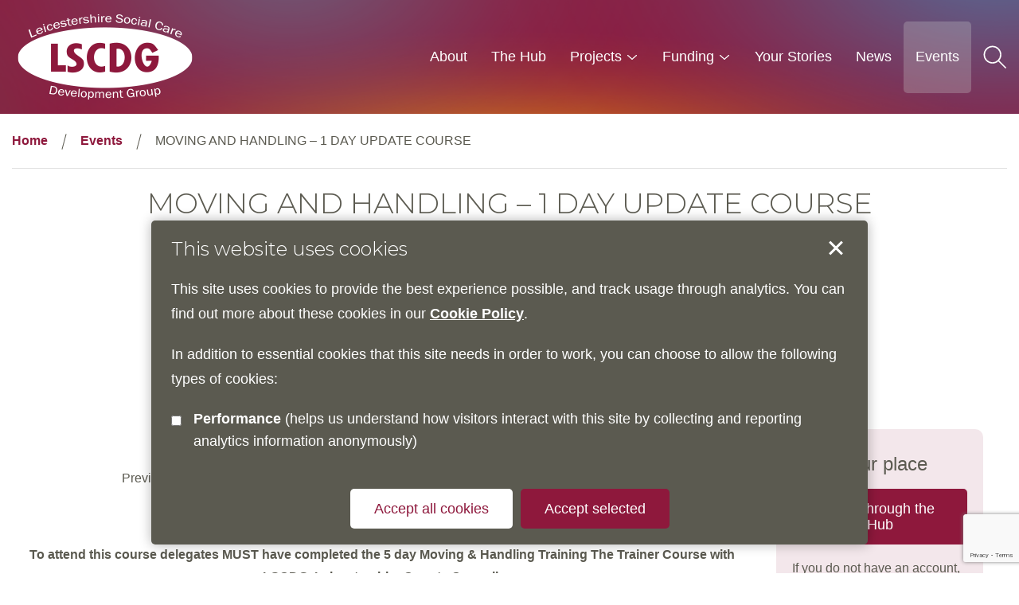

--- FILE ---
content_type: text/html; charset=UTF-8
request_url: https://www.lscdg.org/events/moving-and-handling-2-day-update-course/
body_size: 33061
content:
<!DOCTYPE html>
<html lang="en-US">
<head>
	<meta charset="UTF-8">
	<meta name="viewport" content="width=device-width, initial-scale=1.0">

	<!-- Google Tag Manager -->
	<script>(function(w,d,s,l,i){w[l]=w[l]||[];w[l].push({'gtm.start':
	new Date().getTime(),event:'gtm.js'});var f=d.getElementsByTagName(s)[0],
	j=d.createElement(s),dl=l!='dataLayer'?'&l='+l:'';j.async=true;j.src=
	'https://www.googletagmanager.com/gtm.js?id='+i+dl;f.parentNode.insertBefore(j,f);
	})(window,document,'script','dataLayer','GTM-PCFDHR8');</script>
	<!-- End Google Tag Manager -->
	
	<link rel="stylesheet" href="https://www.lscdg.org/wp-content/themes/lscdg-2018/fontawesome/fa.css" />

			<!-- Google tag (gtag.js) -->
		<script async src="https://www.googletagmanager.com/gtag/js?id=G-6DDB7W43KY"></script>
		<script>
			window.dataLayer = window.dataLayer || [];
			function gtag(){dataLayer.push(arguments);}
			gtag('js', new Date());

			gtag('consent', 'default', {
				'analytics_storage': 'denied'
			});

			gtag('config', 'UA-54593785-1');
			gtag('config', 'G-6DDB7W43KY');
		</script>
	
	<meta name='robots' content='index, follow, max-image-preview:large, max-snippet:-1, max-video-preview:-1' />

	<!-- This site is optimized with the Yoast SEO plugin v26.8 - https://yoast.com/product/yoast-seo-wordpress/ -->
	<title>MOVING AND HANDLING - 1 DAY UPDATE COURSE - Leicestershire Social Care Development Group</title>
	<link rel="canonical" href="https://www.lscdg.org/events/moving-and-handling-2-day-update-course/" />
	<meta property="og:locale" content="en_US" />
	<meta property="og:type" content="article" />
	<meta property="og:title" content="MOVING AND HANDLING - 1 DAY UPDATE COURSE - Leicestershire Social Care Development Group" />
	<meta property="og:description" content="MOVING AND HANDLING  Previously 2 DAY UPDATE COURSE (5th &amp; 6th Oct) &#8211; Now 1 Day Update Course (6th Oct) (Multi Agency Training) To attend this course delegates MUST have completed..." />
	<meta property="og:url" content="https://www.lscdg.org/events/moving-and-handling-2-day-update-course/" />
	<meta property="og:site_name" content="Leicestershire Social Care Development Group" />
	<meta property="article:modified_time" content="2015-08-07T10:24:16+00:00" />
	<meta name="twitter:card" content="summary_large_image" />
	<meta name="twitter:label1" content="Est. reading time" />
	<meta name="twitter:data1" content="1 minute" />
	<script type="application/ld+json" class="yoast-schema-graph">{"@context":"https://schema.org","@graph":[{"@type":"WebPage","@id":"https://www.lscdg.org/events/moving-and-handling-2-day-update-course/","url":"https://www.lscdg.org/events/moving-and-handling-2-day-update-course/","name":"MOVING AND HANDLING - 1 DAY UPDATE COURSE - Leicestershire Social Care Development Group","isPartOf":{"@id":"https://www.lscdg.org/#website"},"datePublished":"2015-02-24T15:51:13+00:00","dateModified":"2015-08-07T10:24:16+00:00","breadcrumb":{"@id":"https://www.lscdg.org/events/moving-and-handling-2-day-update-course/#breadcrumb"},"inLanguage":"en-US","potentialAction":[{"@type":"ReadAction","target":["https://www.lscdg.org/events/moving-and-handling-2-day-update-course/"]}]},{"@type":"BreadcrumbList","@id":"https://www.lscdg.org/events/moving-and-handling-2-day-update-course/#breadcrumb","itemListElement":[{"@type":"ListItem","position":1,"name":"Home","item":"https://www.lscdg.org/"},{"@type":"ListItem","position":2,"name":"MOVING AND HANDLING &#8211; 1 DAY UPDATE COURSE"}]},{"@type":"WebSite","@id":"https://www.lscdg.org/#website","url":"https://www.lscdg.org/","name":"Leicestershire Social Care Development Group","description":"Supporting workforce development across the social care sector","potentialAction":[{"@type":"SearchAction","target":{"@type":"EntryPoint","urlTemplate":"https://www.lscdg.org/?s={search_term_string}"},"query-input":{"@type":"PropertyValueSpecification","valueRequired":true,"valueName":"search_term_string"}}],"inLanguage":"en-US"}]}</script>
	<!-- / Yoast SEO plugin. -->


<link rel="alternate" type="application/rss+xml" title="Leicestershire Social Care Development Group &raquo; MOVING AND HANDLING &#8211; 1 DAY UPDATE COURSE Comments Feed" href="https://www.lscdg.org/events/moving-and-handling-2-day-update-course/feed/" />
<link rel="alternate" title="oEmbed (JSON)" type="application/json+oembed" href="https://www.lscdg.org/wp-json/oembed/1.0/embed?url=https%3A%2F%2Fwww.lscdg.org%2Fevents%2Fmoving-and-handling-2-day-update-course%2F" />
<link rel="alternate" title="oEmbed (XML)" type="text/xml+oembed" href="https://www.lscdg.org/wp-json/oembed/1.0/embed?url=https%3A%2F%2Fwww.lscdg.org%2Fevents%2Fmoving-and-handling-2-day-update-course%2F&#038;format=xml" />
<style id='wp-img-auto-sizes-contain-inline-css' type='text/css'>
img:is([sizes=auto i],[sizes^="auto," i]){contain-intrinsic-size:3000px 1500px}
/*# sourceURL=wp-img-auto-sizes-contain-inline-css */
</style>
<style id='wp-emoji-styles-inline-css' type='text/css'>

	img.wp-smiley, img.emoji {
		display: inline !important;
		border: none !important;
		box-shadow: none !important;
		height: 1em !important;
		width: 1em !important;
		margin: 0 0.07em !important;
		vertical-align: -0.1em !important;
		background: none !important;
		padding: 0 !important;
	}
/*# sourceURL=wp-emoji-styles-inline-css */
</style>
<style id='wp-block-library-inline-css' type='text/css'>
:root{--wp-block-synced-color:#7a00df;--wp-block-synced-color--rgb:122,0,223;--wp-bound-block-color:var(--wp-block-synced-color);--wp-editor-canvas-background:#ddd;--wp-admin-theme-color:#007cba;--wp-admin-theme-color--rgb:0,124,186;--wp-admin-theme-color-darker-10:#006ba1;--wp-admin-theme-color-darker-10--rgb:0,107,160.5;--wp-admin-theme-color-darker-20:#005a87;--wp-admin-theme-color-darker-20--rgb:0,90,135;--wp-admin-border-width-focus:2px}@media (min-resolution:192dpi){:root{--wp-admin-border-width-focus:1.5px}}.wp-element-button{cursor:pointer}:root .has-very-light-gray-background-color{background-color:#eee}:root .has-very-dark-gray-background-color{background-color:#313131}:root .has-very-light-gray-color{color:#eee}:root .has-very-dark-gray-color{color:#313131}:root .has-vivid-green-cyan-to-vivid-cyan-blue-gradient-background{background:linear-gradient(135deg,#00d084,#0693e3)}:root .has-purple-crush-gradient-background{background:linear-gradient(135deg,#34e2e4,#4721fb 50%,#ab1dfe)}:root .has-hazy-dawn-gradient-background{background:linear-gradient(135deg,#faaca8,#dad0ec)}:root .has-subdued-olive-gradient-background{background:linear-gradient(135deg,#fafae1,#67a671)}:root .has-atomic-cream-gradient-background{background:linear-gradient(135deg,#fdd79a,#004a59)}:root .has-nightshade-gradient-background{background:linear-gradient(135deg,#330968,#31cdcf)}:root .has-midnight-gradient-background{background:linear-gradient(135deg,#020381,#2874fc)}:root{--wp--preset--font-size--normal:16px;--wp--preset--font-size--huge:42px}.has-regular-font-size{font-size:1em}.has-larger-font-size{font-size:2.625em}.has-normal-font-size{font-size:var(--wp--preset--font-size--normal)}.has-huge-font-size{font-size:var(--wp--preset--font-size--huge)}.has-text-align-center{text-align:center}.has-text-align-left{text-align:left}.has-text-align-right{text-align:right}.has-fit-text{white-space:nowrap!important}#end-resizable-editor-section{display:none}.aligncenter{clear:both}.items-justified-left{justify-content:flex-start}.items-justified-center{justify-content:center}.items-justified-right{justify-content:flex-end}.items-justified-space-between{justify-content:space-between}.screen-reader-text{border:0;clip-path:inset(50%);height:1px;margin:-1px;overflow:hidden;padding:0;position:absolute;width:1px;word-wrap:normal!important}.screen-reader-text:focus{background-color:#ddd;clip-path:none;color:#444;display:block;font-size:1em;height:auto;left:5px;line-height:normal;padding:15px 23px 14px;text-decoration:none;top:5px;width:auto;z-index:100000}html :where(.has-border-color){border-style:solid}html :where([style*=border-top-color]){border-top-style:solid}html :where([style*=border-right-color]){border-right-style:solid}html :where([style*=border-bottom-color]){border-bottom-style:solid}html :where([style*=border-left-color]){border-left-style:solid}html :where([style*=border-width]){border-style:solid}html :where([style*=border-top-width]){border-top-style:solid}html :where([style*=border-right-width]){border-right-style:solid}html :where([style*=border-bottom-width]){border-bottom-style:solid}html :where([style*=border-left-width]){border-left-style:solid}html :where(img[class*=wp-image-]){height:auto;max-width:100%}:where(figure){margin:0 0 1em}html :where(.is-position-sticky){--wp-admin--admin-bar--position-offset:var(--wp-admin--admin-bar--height,0px)}@media screen and (max-width:600px){html :where(.is-position-sticky){--wp-admin--admin-bar--position-offset:0px}}
/*wp_block_styles_on_demand_placeholder:697d60e8c48a7*/
/*# sourceURL=wp-block-library-inline-css */
</style>
<style id='classic-theme-styles-inline-css' type='text/css'>
/*! This file is auto-generated */
.wp-block-button__link{color:#fff;background-color:#32373c;border-radius:9999px;box-shadow:none;text-decoration:none;padding:calc(.667em + 2px) calc(1.333em + 2px);font-size:1.125em}.wp-block-file__button{background:#32373c;color:#fff;text-decoration:none}
/*# sourceURL=/wp-includes/css/classic-themes.min.css */
</style>
<link rel='stylesheet' id='mailchimp-for-wp-checkbox-css' href='https://www.lscdg.org/wp-content/plugins/mailchimp-for-wp-pro/assets/css/checkbox.min.css?ver=2.3.1' type='text/css' media='all' />
<link rel='stylesheet' id='mailchimp-for-wp-form-css' href='https://www.lscdg.org/wp-content/plugins/mailchimp-for-wp-pro/assets/css/form.min.css?ver=2.3.1' type='text/css' media='all' />
<link rel='stylesheet' id='style-css' href='https://www.lscdg.org/wp-content/themes/lscdg-2018/style.css?v=1687536713&#038;ver=6.9' type='text/css' media='all' />
<script type="text/javascript" src="https://www.lscdg.org/wp-content/themes/lscdg-2018/javascript/vendor/jquery.js?ver=2.2.4" id="jquery-js"></script>
<link rel="https://api.w.org/" href="https://www.lscdg.org/wp-json/" />
<link rel='shortlink' href='https://www.lscdg.org/?p=1092' />
</head>

<body class="wp-singular event-template-default single single-event postid-1092 wp-theme-lscdg-2018">
	<!-- Google Tag Manager (noscript) -->
	<noscript><iframe src="https://www.googletagmanager.com/ns.html?id=GTM-PCFDHR8" height="0" width="0" style="display:none;visibility:hidden"></iframe></noscript>
	<!-- End Google Tag Manager (noscript) -->

	<header>
		<div class="row">
			<div class="trigger_column columns hide-for-large">
				<a href="javascript:goBack();" class="back-trigger" role="button"><span class="sr_only">Go back</span><i class="icon icon_arrow"></i></a>
			</div>
			
			<a href="/" id="logo"><img src="https://www.lscdg.org/wp-content/themes/lscdg-2018/images/lscdg-logo.png" alt="LSCDG Logo"></a>
			
			<nav id="primary" aria-label="Primary navigation">
				<div id="search_mobile" class="hide-for-large"></div>
								<ul id="menu-primary-navigation" class=""><li id="menu-item-3371" class="first-menu-item menu-item menu-item-type-post_type menu-item-object-page menu-item-3371"><a href="https://www.lscdg.org/about/">About</a></li>
<li id="menu-item-3375" class="menu-item menu-item-type-post_type menu-item-object-page menu-item-3375"><a href="https://www.lscdg.org/lms-information/">The Hub</a></li>
<li id="menu-item-3513" class="menu-item menu-item-type-post_type menu-item-object-page menu-item-has-children menu-item-3513"><a href="https://www.lscdg.org/projects/" aria-haspopup="true" aria-haspopup="true">Projects</a>
<ul class="sub-menu" role="menu">
	<li id="menu-item-3653" class="menu-item menu-item-type-post_type menu-item-object-page menu-item-3653"><a href="https://www.lscdg.org/lscdg-training-plan/">LSCDG Training Plan</a></li>
	<li id="menu-item-3379" class="menu-item menu-item-type-post_type menu-item-object-page menu-item-3379"><a href="https://www.lscdg.org/inspired-to-care/">Inspired To Care</a></li>
	<li id="menu-item-3872" class="menu-item menu-item-type-post_type menu-item-object-page menu-item-3872"><a href="https://www.lscdg.org/active-bystander-programme/">Active Bystander Programme</a></li>
	<li id="menu-item-3603" class="menu-item menu-item-type-post_type menu-item-object-page menu-item-3603"><a href="https://www.lscdg.org/90-day-induction-toolkits/">90 Day Induction Toolkits</a></li>
	<li id="menu-item-3669" class="menu-item menu-item-type-post_type menu-item-object-page menu-item-3669"><a href="https://www.lscdg.org/infection-prevention-and-control/">Infection Prevention and Control</a></li>
	<li id="menu-item-3606" class="menu-item menu-item-type-post_type menu-item-object-page menu-item-3606"><a href="https://www.lscdg.org/loros-education-programme/">LOROS Education Programme</a></li>
	<li id="menu-item-3616" class="menu-item menu-item-type-post_type menu-item-object-page menu-item-3616"><a href="https://www.lscdg.org/florence-academy-pathway-to-care/">Florence Academy – Pathway To Care</a></li>
	<li id="menu-item-4005" class="menu-item menu-item-type-post_type menu-item-object-page menu-item-4005"><a href="https://www.lscdg.org/oral-nutritional-supplement-ons-replacement-in-care-homes/">Oral Nutritional Supplement (ONS) Replacement In  Care Homes</a></li>
	<li id="menu-item-3613" class="menu-item menu-item-type-post_type menu-item-object-page menu-item-3613"><a href="https://www.lscdg.org/providing-care-website/">Providing Care Website</a></li>
	<li id="menu-item-4058" class="menu-item menu-item-type-post_type menu-item-object-page menu-item-4058"><a href="https://www.lscdg.org/skills-for-care/">Skills For Care</a></li>
	<li id="menu-item-3619" class="menu-item menu-item-type-post_type menu-item-object-page menu-item-3619"><a href="https://www.lscdg.org/the-oliver-mcgowan-mandatory-training-on-learning-disability-and-autism/">The Oliver McGowan Mandatory Training on Learning Disability and Autism</a></li>
	<li id="menu-item-3659" class="menu-item menu-item-type-post_type menu-item-object-page menu-item-3659"><a href="https://www.lscdg.org/rutland-care-providers-only/">Rutland Care Providers ONLY</a></li>
</ul>
</li>
<li id="menu-item-3374" class="menu-item menu-item-type-post_type menu-item-object-page menu-item-has-children menu-item-3374"><a href="https://www.lscdg.org/funding/" aria-haspopup="true" aria-haspopup="true">Funding</a>
<ul class="sub-menu" role="menu">
	<li id="menu-item-3849" class="menu-item menu-item-type-post_type menu-item-object-page menu-item-3849"><a href="https://www.lscdg.org/learning-and-development-support-scheme/">Learning and Development Support Scheme Q4 Update</a></li>
</ul>
</li>
<li id="menu-item-3512" class="menu-item menu-item-type-post_type_archive menu-item-object-stories menu-item-3512"><a href="https://www.lscdg.org/stories/">Your Stories</a></li>
<li id="menu-item-3378" class="menu-item menu-item-type-taxonomy menu-item-object-category menu-item-3378"><a href="https://www.lscdg.org/news/">News</a></li>
<li id="menu-item-3644" class="last-menu-item menu-item menu-item-type-post_type menu-item-object-page menu-item-3644 current-menu-item active "><a href="https://www.lscdg.org/events/">Events</a></li>
<li class="show-for-large"><a href="javascript:void(0);" class="search-trigger"><span class="sr_only">Show search</span><svg viewBox="0 0 218 218" height="218" width="218"><circle cx="85" cy="85" r="75"/><line x1="208" y1="208" x2="138" y2="138"/></svg></a></li></ul>			</nav>

			<div class="trigger_column columns hide-for-large">
				<a href="javascript:void(0);" class="menu-trigger" role="button"><span>menu</span></a>
			</div>
		</div>
	</header>
	
	<div id="main_sub_nav" role="navigation" aria-label="Secondary navigation in drop down">
		<div class="sub_nav">
			<p class="h2 expand">In this section</p>
			<button type="button" class="button button_circle btn_close"><i class="icon icon_cross"></i><span class="sr_only">Close menu</span></button>
			<div id="main_sub_nav_holder">
			</div>
		</div>
	</div>
	
	<div class="search_overlay hide-for-print" role="dialog">
		<div class="row">
			<div class="small-12 medium-10 large-8 columns medium-centered" id="search_in_overlay">
				<form role="search" method="get" class="search_form" action="https://www.lscdg.org/">
	<fieldset>
		<legend class="sr_only">Search form</legend>
		<label for="s" class="sr_only">Search website</label>
		<input class="search_text" type="text" value="" name="s" id="s" placeholder="Search the site..." />
		<button type="reset" id="searchreset"><span class="sr_only">Clear</span>×</button>
		<button type="submit" id="searchsubmit" class="button button_circle"><i class="icon icon_search"></i><span class="sr_only">Get results</span></button>
	</fieldset>
</form>			</div>
		</div>
	</div>

	<div class="content" id="main" role="main">
<div class="row column"><ul class="breadcrumbs show-for-medium"><li class="item-home"><a class="bread-link bread-home" href="https://www.lscdg.org" title="Home">Home</a></li><li class="item-cat item-custom-post-type-event"><a class="bread-cat bread-custom-post-type-event" href="" title="Events">Events</a></li><li class="item-current item-1092">MOVING AND HANDLING &#8211; 1 DAY UPDATE COURSE</li></ul></div><div class="row column text-center"><h1>MOVING AND HANDLING &#8211; 1 DAY UPDATE COURSE</h1><span class="tags blue"><span class="tag">Moving &amp; Handling</span></span></div><div class="row small-up-2 medium-up-4 large-up-4 text-center event_summary balance_grid"><div class="column column-block"><span class="icon_text"><i class="icon blue icon_date"></i> 6 Oct 2015</span></div></div><div class="row"><div class="small-12 medium-7 large-9 columns"><p style="text-align: center;"><strong>MOVING AND HANDLING </strong></p>
<p style="text-align: center;">Previously 2 DAY UPDATE COURSE (5th &amp; 6th Oct)<strong><strong> - Now 1 Day Update Course (6th Oct)</strong></strong></p>
<p style="text-align: center;"><strong>(Multi Agency Training)</strong></p>
<p style="text-align: center;"><strong>To attend this course delegates MUST have completed the 5 day Moving &amp; Handling Training The Trainer Course with LSCDG, </strong><strong>Leicestershire County Council.</strong></p>
<p style="text-align: center;">Please see flyer for more detail -<a href="http://www.lscdg.org/wp-content/uploads/2015/02/Moving-Handling-2-day-Update-2015-2016.doc">Moving &amp; Handling 2 day Update 2015 - 2016</a></p>
<p style="text-align: center;"><strong><em>This is offered as an alternative to the one day update course for delegates who feel they would benefit from more time to practise and complete the course.</em></strong></p>
<p style="text-align: center;"><strong><em>For more details about the 1 day update please see flyer - 1 day update training</em></strong></p>

<h1 align="left" style="margin: 0cm 0cm 0pt; text-align: left;"><strong><span style="font-size: 11pt;"><span style="color: #000000; font-family: Arial;" face="Arial" color="#000000">Aims &amp; Objectives:</span></span></strong></h1>
Upon completion of this course, participants will:
<ul>
	<li>Work within the laws and regulations of Moving and Handling</li>
	<li>Identify and demonstrate the physical effects of manual handling on the body</li>
	<li>Use principles of safe handling and instruct others to do so.</li>
	<li>Identify and correct unsafe client handling practices</li>
	<li>Use safe hoisting techniques and instruct others to do so</li>
	<li>Carry out and demonstrate to others the need for safety checks on equipment</li>
	<li>Carry out, implement and review M&amp;H risk assessments</li>
	<li>Demonstrate continued competence</li>
	<li>Have an update on Manual Handling Risk Assessment</li>
</ul>
<strong>It is considered good practice for delegates to attend Moving and Handling Update every 12 to 18 months.</strong>

A 2 day update course is available for delegates who feel they would benefit from more time to complete the course. Please see flyer - 2 day Update<div class="card_con column-block"><div class="card booking"><div class="con"><p class="title">Book your place</p><p><a class="button" target="blank" href="https://leicestershiretotara.learningpool.com/login/index.php">Book through the Hub</a></p><p>If you do not have an account, this will need to be created for you.&nbsp; Please follow the link for joining instructions and more information about the Hub</p><p><a href="http://www.lscdg.org/lms-information/">http://www.lscdg.org/lms-information/</a> or email <a href="mailto:lscdg@leics.gov.uk">lscdg@leics.gov.uk</a></p></div></div></div><div class="course-enquiry">
<div class="wpcf7 no-js" id="wpcf7-f3015-p1092-o1" lang="en-US" dir="ltr" data-wpcf7-id="3015">
<div class="screen-reader-response"><p role="status" aria-live="polite" aria-atomic="true"></p> <ul></ul></div>
<form action="/events/moving-and-handling-2-day-update-course/#wpcf7-f3015-p1092-o1" method="post" class="wpcf7-form init" aria-label="Contact form" novalidate="novalidate" data-status="init">
<fieldset class="hidden-fields-container"><input type="hidden" name="_wpcf7" value="3015" /><input type="hidden" name="_wpcf7_version" value="6.1.4" /><input type="hidden" name="_wpcf7_locale" value="en_US" /><input type="hidden" name="_wpcf7_unit_tag" value="wpcf7-f3015-p1092-o1" /><input type="hidden" name="_wpcf7_container_post" value="1092" /><input type="hidden" name="_wpcf7_posted_data_hash" value="" /><input type="hidden" name="_wpcf7_recaptcha_response" value="" />
</fieldset>
<fieldset>
<legend class="h3">Enquire about this course</legend>
<div class="row">
<div class="small-12 medium-4 columns">
<label for="first-name">First Name:</label>
</div>
<div class="small-12 medium-8 columns">
<span class="wpcf7-form-control-wrap" data-name="first-name"><input size="40" maxlength="400" class="wpcf7-form-control wpcf7-text wpcf7-validates-as-required" id="first-name" aria-required="true" aria-invalid="false" placeholder="Enter your first name" value="" type="text" name="first-name" /></span>
</div>
</div>
<div class="row">
<div class="small-12 medium-4 columns">
<label for="surname">Surname:</label>
</div>
<div class="small-12 medium-8 columns">
<span class="wpcf7-form-control-wrap" data-name="surname"><input size="40" maxlength="400" class="wpcf7-form-control wpcf7-text wpcf7-validates-as-required" id="surname" aria-required="true" aria-invalid="false" placeholder="Enter your last name" value="" type="text" name="surname" /></span>
</div>
</div>
<div class="row">
<div class="small-12 medium-4 columns">
<label for="email-274">Email:</label>
</div>
<div class="small-12 medium-8 columns">
<span class="wpcf7-form-control-wrap" data-name="email-274"><input size="40" maxlength="400" class="wpcf7-form-control wpcf7-email wpcf7-validates-as-required wpcf7-text wpcf7-validates-as-email" id="email-274" aria-required="true" aria-invalid="false" placeholder="Enter your email address" value="" type="email" name="email-274" /></span>
</div>
</div>
<div class="row">
<div class="small-12 medium-4 columns">
<label for="telephone">Telephone Contact:</label>
</div>
<div class="small-12 medium-8 columns">
<span class="wpcf7-form-control-wrap" data-name="telephone"><input size="40" maxlength="400" class="wpcf7-form-control wpcf7-text wpcf7-validates-as-required" id="telephone" aria-required="true" aria-invalid="false" placeholder="Enter your telephone contact details" value="" type="text" name="telephone" /></span>
</div>
</div>
<div class="row">
<div class="small-12 medium-4 columns">
<label for="organisation">Organisation Name:</label>
</div>
<div class="small-12 medium-8 columns">
<span class="wpcf7-form-control-wrap" data-name="organisation"><input size="40" maxlength="400" class="wpcf7-form-control wpcf7-text wpcf7-validates-as-required" id="organisation" aria-required="true" aria-invalid="false" placeholder="Enter the name of your organisation, if you have one" value="" type="text" name="organisation" /></span>
</div>
</div>
<div class="row">
<div class="small-12 medium-4 columns">
<label for="course-of-interest">Course you're interested in:</label>
</div>
<div class="small-12 medium-8 columns">
<span class="wpcf7-form-control-wrap" data-name="course-of-interest"><input size="40" maxlength="400" class="wpcf7-form-control wpcf7-text wpcf7-validates-as-required" id="course-of-interest" aria-required="true" aria-invalid="false" placeholder="Enter the name of the course you&#039;re enquiring about" value="" type="text" name="course-of-interest" /></span>
</div>
</div>
<div class="row">
<div class="small-12 columns">
<input class="wpcf7-form-control wpcf7-submit has-spinner button" type="submit" value="Sign up" />
</div>
</div>
</fieldset>

<p>By signing up to our mailing list you confirm that you have read and understood our <a href="/privacy/" target="_blank">Fair Processing Notice</a> which explains how we will use and store your information, in accordance with General Data Protection Regulations.</p>

<script>
$(document).ready(function() {
$("input[name=course-of-interest]").val($("h1").text());
});
</script><div class="wpcf7-response-output" aria-hidden="true"></div>
</form>
</div>
</div></div><div class="small-12 medium-5 large-3 columns"><div class="card_con column-block"><div class="card booking"><div class="con"><p class="title">Book your place</p><p><a class="button" target="blank" href="https://leicestershiretotara.learningpool.com/login/index.php">Book through the Hub</a></p><p>If you do not have an account, this will need to be created for you.&nbsp; Please follow the link for joining instructions and more information about the Hub</p><p><a href="http://www.lscdg.org/lms-information/">http://www.lscdg.org/lms-information/</a> or email <a href="mailto:lscdg@leics.gov.uk">lscdg@leics.gov.uk</a></p></div></div></div></div></div>
					</div>

		<footer>
			<div class="row column text-center">
				<ul class="link_list">
										<li><a href="/privacy/" title="Privacy Policy">Privacy Policy</a></li>
					<li><a href="/useful-links/" title="Useful Links">Useful Links</a></li>
					<li><a href="/accessibility-statement/" title="Accessibility Statement">Accessibility Statement</a></li>
					<li><a href="/cookie-policy/" title="Cookie Policy">Cookie Policy</a></li>
				</ul>
			</div>
		</footer>

		<script src="https://www.lscdg.org/wp-content/themes/lscdg-2018/javascript/vendor/what-input.js"></script>
		<script src="https://www.lscdg.org/wp-content/themes/lscdg-2018/javascript/vendor/placeholder.min.js"></script>
		<script src="https://www.lscdg.org/wp-content/themes/lscdg-2018/javascript/vendor/foundation.min.js"></script>
		<script src="https://www.lscdg.org/wp-content/themes/lscdg-2018/javascript/vendor/cookie-notice.js"></script>
		<script src="https://www.lscdg.org/wp-content/themes/lscdg-2018/javascript/vendor/slick.min.js"></script>
		<script src="https://www.lscdg.org/wp-content/themes/lscdg-2018/javascript/app.js?v=1717748155"></script>
		
		<script type="speculationrules">
{"prefetch":[{"source":"document","where":{"and":[{"href_matches":"/*"},{"not":{"href_matches":["/wp-*.php","/wp-admin/*","/wp-content/uploads/*","/wp-content/*","/wp-content/plugins/*","/wp-content/themes/lscdg-2018/*","/*\\?(.+)"]}},{"not":{"selector_matches":"a[rel~=\"nofollow\"]"}},{"not":{"selector_matches":".no-prefetch, .no-prefetch a"}}]},"eagerness":"conservative"}]}
</script>
<script type="text/javascript" src="https://www.lscdg.org/wp-includes/js/dist/hooks.min.js?ver=dd5603f07f9220ed27f1" id="wp-hooks-js"></script>
<script type="text/javascript" src="https://www.lscdg.org/wp-includes/js/dist/i18n.min.js?ver=c26c3dc7bed366793375" id="wp-i18n-js"></script>
<script type="text/javascript" id="wp-i18n-js-after">
/* <![CDATA[ */
wp.i18n.setLocaleData( { 'text direction\u0004ltr': [ 'ltr' ] } );
//# sourceURL=wp-i18n-js-after
/* ]]> */
</script>
<script type="text/javascript" src="https://www.lscdg.org/wp-content/plugins/contact-form-7/includes/swv/js/index.js?ver=6.1.4" id="swv-js"></script>
<script type="text/javascript" id="contact-form-7-js-before">
/* <![CDATA[ */
var wpcf7 = {
    "api": {
        "root": "https:\/\/www.lscdg.org\/wp-json\/",
        "namespace": "contact-form-7\/v1"
    },
    "cached": 1
};
//# sourceURL=contact-form-7-js-before
/* ]]> */
</script>
<script type="text/javascript" src="https://www.lscdg.org/wp-content/plugins/contact-form-7/includes/js/index.js?ver=6.1.4" id="contact-form-7-js"></script>
<script type="text/javascript" src="https://www.google.com/recaptcha/api.js?render=6Le85O8UAAAAAEoZXfK2w2JySqlmm-wM6ND75-tb&amp;ver=3.0" id="google-recaptcha-js"></script>
<script type="text/javascript" src="https://www.lscdg.org/wp-includes/js/dist/vendor/wp-polyfill.min.js?ver=3.15.0" id="wp-polyfill-js"></script>
<script type="text/javascript" id="wpcf7-recaptcha-js-before">
/* <![CDATA[ */
var wpcf7_recaptcha = {
    "sitekey": "6Le85O8UAAAAAEoZXfK2w2JySqlmm-wM6ND75-tb",
    "actions": {
        "homepage": "homepage",
        "contactform": "contactform"
    }
};
//# sourceURL=wpcf7-recaptcha-js-before
/* ]]> */
</script>
<script type="text/javascript" src="https://www.lscdg.org/wp-content/plugins/contact-form-7/modules/recaptcha/index.js?ver=6.1.4" id="wpcf7-recaptcha-js"></script>
<script id="wp-emoji-settings" type="application/json">
{"baseUrl":"https://s.w.org/images/core/emoji/17.0.2/72x72/","ext":".png","svgUrl":"https://s.w.org/images/core/emoji/17.0.2/svg/","svgExt":".svg","source":{"concatemoji":"https://www.lscdg.org/wp-includes/js/wp-emoji-release.min.js?ver=6.9"}}
</script>
<script type="module">
/* <![CDATA[ */
/*! This file is auto-generated */
const a=JSON.parse(document.getElementById("wp-emoji-settings").textContent),o=(window._wpemojiSettings=a,"wpEmojiSettingsSupports"),s=["flag","emoji"];function i(e){try{var t={supportTests:e,timestamp:(new Date).valueOf()};sessionStorage.setItem(o,JSON.stringify(t))}catch(e){}}function c(e,t,n){e.clearRect(0,0,e.canvas.width,e.canvas.height),e.fillText(t,0,0);t=new Uint32Array(e.getImageData(0,0,e.canvas.width,e.canvas.height).data);e.clearRect(0,0,e.canvas.width,e.canvas.height),e.fillText(n,0,0);const a=new Uint32Array(e.getImageData(0,0,e.canvas.width,e.canvas.height).data);return t.every((e,t)=>e===a[t])}function p(e,t){e.clearRect(0,0,e.canvas.width,e.canvas.height),e.fillText(t,0,0);var n=e.getImageData(16,16,1,1);for(let e=0;e<n.data.length;e++)if(0!==n.data[e])return!1;return!0}function u(e,t,n,a){switch(t){case"flag":return n(e,"\ud83c\udff3\ufe0f\u200d\u26a7\ufe0f","\ud83c\udff3\ufe0f\u200b\u26a7\ufe0f")?!1:!n(e,"\ud83c\udde8\ud83c\uddf6","\ud83c\udde8\u200b\ud83c\uddf6")&&!n(e,"\ud83c\udff4\udb40\udc67\udb40\udc62\udb40\udc65\udb40\udc6e\udb40\udc67\udb40\udc7f","\ud83c\udff4\u200b\udb40\udc67\u200b\udb40\udc62\u200b\udb40\udc65\u200b\udb40\udc6e\u200b\udb40\udc67\u200b\udb40\udc7f");case"emoji":return!a(e,"\ud83e\u1fac8")}return!1}function f(e,t,n,a){let r;const o=(r="undefined"!=typeof WorkerGlobalScope&&self instanceof WorkerGlobalScope?new OffscreenCanvas(300,150):document.createElement("canvas")).getContext("2d",{willReadFrequently:!0}),s=(o.textBaseline="top",o.font="600 32px Arial",{});return e.forEach(e=>{s[e]=t(o,e,n,a)}),s}function r(e){var t=document.createElement("script");t.src=e,t.defer=!0,document.head.appendChild(t)}a.supports={everything:!0,everythingExceptFlag:!0},new Promise(t=>{let n=function(){try{var e=JSON.parse(sessionStorage.getItem(o));if("object"==typeof e&&"number"==typeof e.timestamp&&(new Date).valueOf()<e.timestamp+604800&&"object"==typeof e.supportTests)return e.supportTests}catch(e){}return null}();if(!n){if("undefined"!=typeof Worker&&"undefined"!=typeof OffscreenCanvas&&"undefined"!=typeof URL&&URL.createObjectURL&&"undefined"!=typeof Blob)try{var e="postMessage("+f.toString()+"("+[JSON.stringify(s),u.toString(),c.toString(),p.toString()].join(",")+"));",a=new Blob([e],{type:"text/javascript"});const r=new Worker(URL.createObjectURL(a),{name:"wpTestEmojiSupports"});return void(r.onmessage=e=>{i(n=e.data),r.terminate(),t(n)})}catch(e){}i(n=f(s,u,c,p))}t(n)}).then(e=>{for(const n in e)a.supports[n]=e[n],a.supports.everything=a.supports.everything&&a.supports[n],"flag"!==n&&(a.supports.everythingExceptFlag=a.supports.everythingExceptFlag&&a.supports[n]);var t;a.supports.everythingExceptFlag=a.supports.everythingExceptFlag&&!a.supports.flag,a.supports.everything||((t=a.source||{}).concatemoji?r(t.concatemoji):t.wpemoji&&t.twemoji&&(r(t.twemoji),r(t.wpemoji)))});
//# sourceURL=https://www.lscdg.org/wp-includes/js/wp-emoji-loader.min.js
/* ]]> */
</script>
	</body>
</html>
<!--
Performance optimized by W3 Total Cache. Learn more: https://www.boldgrid.com/w3-total-cache/?utm_source=w3tc&utm_medium=footer_comment&utm_campaign=free_plugin


Served from: www.lscdg.org @ 2026-01-31 01:54:49 by W3 Total Cache
-->

--- FILE ---
content_type: text/html; charset=utf-8
request_url: https://www.google.com/recaptcha/api2/anchor?ar=1&k=6Le85O8UAAAAAEoZXfK2w2JySqlmm-wM6ND75-tb&co=aHR0cHM6Ly93d3cubHNjZGcub3JnOjQ0Mw..&hl=en&v=N67nZn4AqZkNcbeMu4prBgzg&size=invisible&anchor-ms=20000&execute-ms=30000&cb=tbgh3evm7d43
body_size: 48559
content:
<!DOCTYPE HTML><html dir="ltr" lang="en"><head><meta http-equiv="Content-Type" content="text/html; charset=UTF-8">
<meta http-equiv="X-UA-Compatible" content="IE=edge">
<title>reCAPTCHA</title>
<style type="text/css">
/* cyrillic-ext */
@font-face {
  font-family: 'Roboto';
  font-style: normal;
  font-weight: 400;
  font-stretch: 100%;
  src: url(//fonts.gstatic.com/s/roboto/v48/KFO7CnqEu92Fr1ME7kSn66aGLdTylUAMa3GUBHMdazTgWw.woff2) format('woff2');
  unicode-range: U+0460-052F, U+1C80-1C8A, U+20B4, U+2DE0-2DFF, U+A640-A69F, U+FE2E-FE2F;
}
/* cyrillic */
@font-face {
  font-family: 'Roboto';
  font-style: normal;
  font-weight: 400;
  font-stretch: 100%;
  src: url(//fonts.gstatic.com/s/roboto/v48/KFO7CnqEu92Fr1ME7kSn66aGLdTylUAMa3iUBHMdazTgWw.woff2) format('woff2');
  unicode-range: U+0301, U+0400-045F, U+0490-0491, U+04B0-04B1, U+2116;
}
/* greek-ext */
@font-face {
  font-family: 'Roboto';
  font-style: normal;
  font-weight: 400;
  font-stretch: 100%;
  src: url(//fonts.gstatic.com/s/roboto/v48/KFO7CnqEu92Fr1ME7kSn66aGLdTylUAMa3CUBHMdazTgWw.woff2) format('woff2');
  unicode-range: U+1F00-1FFF;
}
/* greek */
@font-face {
  font-family: 'Roboto';
  font-style: normal;
  font-weight: 400;
  font-stretch: 100%;
  src: url(//fonts.gstatic.com/s/roboto/v48/KFO7CnqEu92Fr1ME7kSn66aGLdTylUAMa3-UBHMdazTgWw.woff2) format('woff2');
  unicode-range: U+0370-0377, U+037A-037F, U+0384-038A, U+038C, U+038E-03A1, U+03A3-03FF;
}
/* math */
@font-face {
  font-family: 'Roboto';
  font-style: normal;
  font-weight: 400;
  font-stretch: 100%;
  src: url(//fonts.gstatic.com/s/roboto/v48/KFO7CnqEu92Fr1ME7kSn66aGLdTylUAMawCUBHMdazTgWw.woff2) format('woff2');
  unicode-range: U+0302-0303, U+0305, U+0307-0308, U+0310, U+0312, U+0315, U+031A, U+0326-0327, U+032C, U+032F-0330, U+0332-0333, U+0338, U+033A, U+0346, U+034D, U+0391-03A1, U+03A3-03A9, U+03B1-03C9, U+03D1, U+03D5-03D6, U+03F0-03F1, U+03F4-03F5, U+2016-2017, U+2034-2038, U+203C, U+2040, U+2043, U+2047, U+2050, U+2057, U+205F, U+2070-2071, U+2074-208E, U+2090-209C, U+20D0-20DC, U+20E1, U+20E5-20EF, U+2100-2112, U+2114-2115, U+2117-2121, U+2123-214F, U+2190, U+2192, U+2194-21AE, U+21B0-21E5, U+21F1-21F2, U+21F4-2211, U+2213-2214, U+2216-22FF, U+2308-230B, U+2310, U+2319, U+231C-2321, U+2336-237A, U+237C, U+2395, U+239B-23B7, U+23D0, U+23DC-23E1, U+2474-2475, U+25AF, U+25B3, U+25B7, U+25BD, U+25C1, U+25CA, U+25CC, U+25FB, U+266D-266F, U+27C0-27FF, U+2900-2AFF, U+2B0E-2B11, U+2B30-2B4C, U+2BFE, U+3030, U+FF5B, U+FF5D, U+1D400-1D7FF, U+1EE00-1EEFF;
}
/* symbols */
@font-face {
  font-family: 'Roboto';
  font-style: normal;
  font-weight: 400;
  font-stretch: 100%;
  src: url(//fonts.gstatic.com/s/roboto/v48/KFO7CnqEu92Fr1ME7kSn66aGLdTylUAMaxKUBHMdazTgWw.woff2) format('woff2');
  unicode-range: U+0001-000C, U+000E-001F, U+007F-009F, U+20DD-20E0, U+20E2-20E4, U+2150-218F, U+2190, U+2192, U+2194-2199, U+21AF, U+21E6-21F0, U+21F3, U+2218-2219, U+2299, U+22C4-22C6, U+2300-243F, U+2440-244A, U+2460-24FF, U+25A0-27BF, U+2800-28FF, U+2921-2922, U+2981, U+29BF, U+29EB, U+2B00-2BFF, U+4DC0-4DFF, U+FFF9-FFFB, U+10140-1018E, U+10190-1019C, U+101A0, U+101D0-101FD, U+102E0-102FB, U+10E60-10E7E, U+1D2C0-1D2D3, U+1D2E0-1D37F, U+1F000-1F0FF, U+1F100-1F1AD, U+1F1E6-1F1FF, U+1F30D-1F30F, U+1F315, U+1F31C, U+1F31E, U+1F320-1F32C, U+1F336, U+1F378, U+1F37D, U+1F382, U+1F393-1F39F, U+1F3A7-1F3A8, U+1F3AC-1F3AF, U+1F3C2, U+1F3C4-1F3C6, U+1F3CA-1F3CE, U+1F3D4-1F3E0, U+1F3ED, U+1F3F1-1F3F3, U+1F3F5-1F3F7, U+1F408, U+1F415, U+1F41F, U+1F426, U+1F43F, U+1F441-1F442, U+1F444, U+1F446-1F449, U+1F44C-1F44E, U+1F453, U+1F46A, U+1F47D, U+1F4A3, U+1F4B0, U+1F4B3, U+1F4B9, U+1F4BB, U+1F4BF, U+1F4C8-1F4CB, U+1F4D6, U+1F4DA, U+1F4DF, U+1F4E3-1F4E6, U+1F4EA-1F4ED, U+1F4F7, U+1F4F9-1F4FB, U+1F4FD-1F4FE, U+1F503, U+1F507-1F50B, U+1F50D, U+1F512-1F513, U+1F53E-1F54A, U+1F54F-1F5FA, U+1F610, U+1F650-1F67F, U+1F687, U+1F68D, U+1F691, U+1F694, U+1F698, U+1F6AD, U+1F6B2, U+1F6B9-1F6BA, U+1F6BC, U+1F6C6-1F6CF, U+1F6D3-1F6D7, U+1F6E0-1F6EA, U+1F6F0-1F6F3, U+1F6F7-1F6FC, U+1F700-1F7FF, U+1F800-1F80B, U+1F810-1F847, U+1F850-1F859, U+1F860-1F887, U+1F890-1F8AD, U+1F8B0-1F8BB, U+1F8C0-1F8C1, U+1F900-1F90B, U+1F93B, U+1F946, U+1F984, U+1F996, U+1F9E9, U+1FA00-1FA6F, U+1FA70-1FA7C, U+1FA80-1FA89, U+1FA8F-1FAC6, U+1FACE-1FADC, U+1FADF-1FAE9, U+1FAF0-1FAF8, U+1FB00-1FBFF;
}
/* vietnamese */
@font-face {
  font-family: 'Roboto';
  font-style: normal;
  font-weight: 400;
  font-stretch: 100%;
  src: url(//fonts.gstatic.com/s/roboto/v48/KFO7CnqEu92Fr1ME7kSn66aGLdTylUAMa3OUBHMdazTgWw.woff2) format('woff2');
  unicode-range: U+0102-0103, U+0110-0111, U+0128-0129, U+0168-0169, U+01A0-01A1, U+01AF-01B0, U+0300-0301, U+0303-0304, U+0308-0309, U+0323, U+0329, U+1EA0-1EF9, U+20AB;
}
/* latin-ext */
@font-face {
  font-family: 'Roboto';
  font-style: normal;
  font-weight: 400;
  font-stretch: 100%;
  src: url(//fonts.gstatic.com/s/roboto/v48/KFO7CnqEu92Fr1ME7kSn66aGLdTylUAMa3KUBHMdazTgWw.woff2) format('woff2');
  unicode-range: U+0100-02BA, U+02BD-02C5, U+02C7-02CC, U+02CE-02D7, U+02DD-02FF, U+0304, U+0308, U+0329, U+1D00-1DBF, U+1E00-1E9F, U+1EF2-1EFF, U+2020, U+20A0-20AB, U+20AD-20C0, U+2113, U+2C60-2C7F, U+A720-A7FF;
}
/* latin */
@font-face {
  font-family: 'Roboto';
  font-style: normal;
  font-weight: 400;
  font-stretch: 100%;
  src: url(//fonts.gstatic.com/s/roboto/v48/KFO7CnqEu92Fr1ME7kSn66aGLdTylUAMa3yUBHMdazQ.woff2) format('woff2');
  unicode-range: U+0000-00FF, U+0131, U+0152-0153, U+02BB-02BC, U+02C6, U+02DA, U+02DC, U+0304, U+0308, U+0329, U+2000-206F, U+20AC, U+2122, U+2191, U+2193, U+2212, U+2215, U+FEFF, U+FFFD;
}
/* cyrillic-ext */
@font-face {
  font-family: 'Roboto';
  font-style: normal;
  font-weight: 500;
  font-stretch: 100%;
  src: url(//fonts.gstatic.com/s/roboto/v48/KFO7CnqEu92Fr1ME7kSn66aGLdTylUAMa3GUBHMdazTgWw.woff2) format('woff2');
  unicode-range: U+0460-052F, U+1C80-1C8A, U+20B4, U+2DE0-2DFF, U+A640-A69F, U+FE2E-FE2F;
}
/* cyrillic */
@font-face {
  font-family: 'Roboto';
  font-style: normal;
  font-weight: 500;
  font-stretch: 100%;
  src: url(//fonts.gstatic.com/s/roboto/v48/KFO7CnqEu92Fr1ME7kSn66aGLdTylUAMa3iUBHMdazTgWw.woff2) format('woff2');
  unicode-range: U+0301, U+0400-045F, U+0490-0491, U+04B0-04B1, U+2116;
}
/* greek-ext */
@font-face {
  font-family: 'Roboto';
  font-style: normal;
  font-weight: 500;
  font-stretch: 100%;
  src: url(//fonts.gstatic.com/s/roboto/v48/KFO7CnqEu92Fr1ME7kSn66aGLdTylUAMa3CUBHMdazTgWw.woff2) format('woff2');
  unicode-range: U+1F00-1FFF;
}
/* greek */
@font-face {
  font-family: 'Roboto';
  font-style: normal;
  font-weight: 500;
  font-stretch: 100%;
  src: url(//fonts.gstatic.com/s/roboto/v48/KFO7CnqEu92Fr1ME7kSn66aGLdTylUAMa3-UBHMdazTgWw.woff2) format('woff2');
  unicode-range: U+0370-0377, U+037A-037F, U+0384-038A, U+038C, U+038E-03A1, U+03A3-03FF;
}
/* math */
@font-face {
  font-family: 'Roboto';
  font-style: normal;
  font-weight: 500;
  font-stretch: 100%;
  src: url(//fonts.gstatic.com/s/roboto/v48/KFO7CnqEu92Fr1ME7kSn66aGLdTylUAMawCUBHMdazTgWw.woff2) format('woff2');
  unicode-range: U+0302-0303, U+0305, U+0307-0308, U+0310, U+0312, U+0315, U+031A, U+0326-0327, U+032C, U+032F-0330, U+0332-0333, U+0338, U+033A, U+0346, U+034D, U+0391-03A1, U+03A3-03A9, U+03B1-03C9, U+03D1, U+03D5-03D6, U+03F0-03F1, U+03F4-03F5, U+2016-2017, U+2034-2038, U+203C, U+2040, U+2043, U+2047, U+2050, U+2057, U+205F, U+2070-2071, U+2074-208E, U+2090-209C, U+20D0-20DC, U+20E1, U+20E5-20EF, U+2100-2112, U+2114-2115, U+2117-2121, U+2123-214F, U+2190, U+2192, U+2194-21AE, U+21B0-21E5, U+21F1-21F2, U+21F4-2211, U+2213-2214, U+2216-22FF, U+2308-230B, U+2310, U+2319, U+231C-2321, U+2336-237A, U+237C, U+2395, U+239B-23B7, U+23D0, U+23DC-23E1, U+2474-2475, U+25AF, U+25B3, U+25B7, U+25BD, U+25C1, U+25CA, U+25CC, U+25FB, U+266D-266F, U+27C0-27FF, U+2900-2AFF, U+2B0E-2B11, U+2B30-2B4C, U+2BFE, U+3030, U+FF5B, U+FF5D, U+1D400-1D7FF, U+1EE00-1EEFF;
}
/* symbols */
@font-face {
  font-family: 'Roboto';
  font-style: normal;
  font-weight: 500;
  font-stretch: 100%;
  src: url(//fonts.gstatic.com/s/roboto/v48/KFO7CnqEu92Fr1ME7kSn66aGLdTylUAMaxKUBHMdazTgWw.woff2) format('woff2');
  unicode-range: U+0001-000C, U+000E-001F, U+007F-009F, U+20DD-20E0, U+20E2-20E4, U+2150-218F, U+2190, U+2192, U+2194-2199, U+21AF, U+21E6-21F0, U+21F3, U+2218-2219, U+2299, U+22C4-22C6, U+2300-243F, U+2440-244A, U+2460-24FF, U+25A0-27BF, U+2800-28FF, U+2921-2922, U+2981, U+29BF, U+29EB, U+2B00-2BFF, U+4DC0-4DFF, U+FFF9-FFFB, U+10140-1018E, U+10190-1019C, U+101A0, U+101D0-101FD, U+102E0-102FB, U+10E60-10E7E, U+1D2C0-1D2D3, U+1D2E0-1D37F, U+1F000-1F0FF, U+1F100-1F1AD, U+1F1E6-1F1FF, U+1F30D-1F30F, U+1F315, U+1F31C, U+1F31E, U+1F320-1F32C, U+1F336, U+1F378, U+1F37D, U+1F382, U+1F393-1F39F, U+1F3A7-1F3A8, U+1F3AC-1F3AF, U+1F3C2, U+1F3C4-1F3C6, U+1F3CA-1F3CE, U+1F3D4-1F3E0, U+1F3ED, U+1F3F1-1F3F3, U+1F3F5-1F3F7, U+1F408, U+1F415, U+1F41F, U+1F426, U+1F43F, U+1F441-1F442, U+1F444, U+1F446-1F449, U+1F44C-1F44E, U+1F453, U+1F46A, U+1F47D, U+1F4A3, U+1F4B0, U+1F4B3, U+1F4B9, U+1F4BB, U+1F4BF, U+1F4C8-1F4CB, U+1F4D6, U+1F4DA, U+1F4DF, U+1F4E3-1F4E6, U+1F4EA-1F4ED, U+1F4F7, U+1F4F9-1F4FB, U+1F4FD-1F4FE, U+1F503, U+1F507-1F50B, U+1F50D, U+1F512-1F513, U+1F53E-1F54A, U+1F54F-1F5FA, U+1F610, U+1F650-1F67F, U+1F687, U+1F68D, U+1F691, U+1F694, U+1F698, U+1F6AD, U+1F6B2, U+1F6B9-1F6BA, U+1F6BC, U+1F6C6-1F6CF, U+1F6D3-1F6D7, U+1F6E0-1F6EA, U+1F6F0-1F6F3, U+1F6F7-1F6FC, U+1F700-1F7FF, U+1F800-1F80B, U+1F810-1F847, U+1F850-1F859, U+1F860-1F887, U+1F890-1F8AD, U+1F8B0-1F8BB, U+1F8C0-1F8C1, U+1F900-1F90B, U+1F93B, U+1F946, U+1F984, U+1F996, U+1F9E9, U+1FA00-1FA6F, U+1FA70-1FA7C, U+1FA80-1FA89, U+1FA8F-1FAC6, U+1FACE-1FADC, U+1FADF-1FAE9, U+1FAF0-1FAF8, U+1FB00-1FBFF;
}
/* vietnamese */
@font-face {
  font-family: 'Roboto';
  font-style: normal;
  font-weight: 500;
  font-stretch: 100%;
  src: url(//fonts.gstatic.com/s/roboto/v48/KFO7CnqEu92Fr1ME7kSn66aGLdTylUAMa3OUBHMdazTgWw.woff2) format('woff2');
  unicode-range: U+0102-0103, U+0110-0111, U+0128-0129, U+0168-0169, U+01A0-01A1, U+01AF-01B0, U+0300-0301, U+0303-0304, U+0308-0309, U+0323, U+0329, U+1EA0-1EF9, U+20AB;
}
/* latin-ext */
@font-face {
  font-family: 'Roboto';
  font-style: normal;
  font-weight: 500;
  font-stretch: 100%;
  src: url(//fonts.gstatic.com/s/roboto/v48/KFO7CnqEu92Fr1ME7kSn66aGLdTylUAMa3KUBHMdazTgWw.woff2) format('woff2');
  unicode-range: U+0100-02BA, U+02BD-02C5, U+02C7-02CC, U+02CE-02D7, U+02DD-02FF, U+0304, U+0308, U+0329, U+1D00-1DBF, U+1E00-1E9F, U+1EF2-1EFF, U+2020, U+20A0-20AB, U+20AD-20C0, U+2113, U+2C60-2C7F, U+A720-A7FF;
}
/* latin */
@font-face {
  font-family: 'Roboto';
  font-style: normal;
  font-weight: 500;
  font-stretch: 100%;
  src: url(//fonts.gstatic.com/s/roboto/v48/KFO7CnqEu92Fr1ME7kSn66aGLdTylUAMa3yUBHMdazQ.woff2) format('woff2');
  unicode-range: U+0000-00FF, U+0131, U+0152-0153, U+02BB-02BC, U+02C6, U+02DA, U+02DC, U+0304, U+0308, U+0329, U+2000-206F, U+20AC, U+2122, U+2191, U+2193, U+2212, U+2215, U+FEFF, U+FFFD;
}
/* cyrillic-ext */
@font-face {
  font-family: 'Roboto';
  font-style: normal;
  font-weight: 900;
  font-stretch: 100%;
  src: url(//fonts.gstatic.com/s/roboto/v48/KFO7CnqEu92Fr1ME7kSn66aGLdTylUAMa3GUBHMdazTgWw.woff2) format('woff2');
  unicode-range: U+0460-052F, U+1C80-1C8A, U+20B4, U+2DE0-2DFF, U+A640-A69F, U+FE2E-FE2F;
}
/* cyrillic */
@font-face {
  font-family: 'Roboto';
  font-style: normal;
  font-weight: 900;
  font-stretch: 100%;
  src: url(//fonts.gstatic.com/s/roboto/v48/KFO7CnqEu92Fr1ME7kSn66aGLdTylUAMa3iUBHMdazTgWw.woff2) format('woff2');
  unicode-range: U+0301, U+0400-045F, U+0490-0491, U+04B0-04B1, U+2116;
}
/* greek-ext */
@font-face {
  font-family: 'Roboto';
  font-style: normal;
  font-weight: 900;
  font-stretch: 100%;
  src: url(//fonts.gstatic.com/s/roboto/v48/KFO7CnqEu92Fr1ME7kSn66aGLdTylUAMa3CUBHMdazTgWw.woff2) format('woff2');
  unicode-range: U+1F00-1FFF;
}
/* greek */
@font-face {
  font-family: 'Roboto';
  font-style: normal;
  font-weight: 900;
  font-stretch: 100%;
  src: url(//fonts.gstatic.com/s/roboto/v48/KFO7CnqEu92Fr1ME7kSn66aGLdTylUAMa3-UBHMdazTgWw.woff2) format('woff2');
  unicode-range: U+0370-0377, U+037A-037F, U+0384-038A, U+038C, U+038E-03A1, U+03A3-03FF;
}
/* math */
@font-face {
  font-family: 'Roboto';
  font-style: normal;
  font-weight: 900;
  font-stretch: 100%;
  src: url(//fonts.gstatic.com/s/roboto/v48/KFO7CnqEu92Fr1ME7kSn66aGLdTylUAMawCUBHMdazTgWw.woff2) format('woff2');
  unicode-range: U+0302-0303, U+0305, U+0307-0308, U+0310, U+0312, U+0315, U+031A, U+0326-0327, U+032C, U+032F-0330, U+0332-0333, U+0338, U+033A, U+0346, U+034D, U+0391-03A1, U+03A3-03A9, U+03B1-03C9, U+03D1, U+03D5-03D6, U+03F0-03F1, U+03F4-03F5, U+2016-2017, U+2034-2038, U+203C, U+2040, U+2043, U+2047, U+2050, U+2057, U+205F, U+2070-2071, U+2074-208E, U+2090-209C, U+20D0-20DC, U+20E1, U+20E5-20EF, U+2100-2112, U+2114-2115, U+2117-2121, U+2123-214F, U+2190, U+2192, U+2194-21AE, U+21B0-21E5, U+21F1-21F2, U+21F4-2211, U+2213-2214, U+2216-22FF, U+2308-230B, U+2310, U+2319, U+231C-2321, U+2336-237A, U+237C, U+2395, U+239B-23B7, U+23D0, U+23DC-23E1, U+2474-2475, U+25AF, U+25B3, U+25B7, U+25BD, U+25C1, U+25CA, U+25CC, U+25FB, U+266D-266F, U+27C0-27FF, U+2900-2AFF, U+2B0E-2B11, U+2B30-2B4C, U+2BFE, U+3030, U+FF5B, U+FF5D, U+1D400-1D7FF, U+1EE00-1EEFF;
}
/* symbols */
@font-face {
  font-family: 'Roboto';
  font-style: normal;
  font-weight: 900;
  font-stretch: 100%;
  src: url(//fonts.gstatic.com/s/roboto/v48/KFO7CnqEu92Fr1ME7kSn66aGLdTylUAMaxKUBHMdazTgWw.woff2) format('woff2');
  unicode-range: U+0001-000C, U+000E-001F, U+007F-009F, U+20DD-20E0, U+20E2-20E4, U+2150-218F, U+2190, U+2192, U+2194-2199, U+21AF, U+21E6-21F0, U+21F3, U+2218-2219, U+2299, U+22C4-22C6, U+2300-243F, U+2440-244A, U+2460-24FF, U+25A0-27BF, U+2800-28FF, U+2921-2922, U+2981, U+29BF, U+29EB, U+2B00-2BFF, U+4DC0-4DFF, U+FFF9-FFFB, U+10140-1018E, U+10190-1019C, U+101A0, U+101D0-101FD, U+102E0-102FB, U+10E60-10E7E, U+1D2C0-1D2D3, U+1D2E0-1D37F, U+1F000-1F0FF, U+1F100-1F1AD, U+1F1E6-1F1FF, U+1F30D-1F30F, U+1F315, U+1F31C, U+1F31E, U+1F320-1F32C, U+1F336, U+1F378, U+1F37D, U+1F382, U+1F393-1F39F, U+1F3A7-1F3A8, U+1F3AC-1F3AF, U+1F3C2, U+1F3C4-1F3C6, U+1F3CA-1F3CE, U+1F3D4-1F3E0, U+1F3ED, U+1F3F1-1F3F3, U+1F3F5-1F3F7, U+1F408, U+1F415, U+1F41F, U+1F426, U+1F43F, U+1F441-1F442, U+1F444, U+1F446-1F449, U+1F44C-1F44E, U+1F453, U+1F46A, U+1F47D, U+1F4A3, U+1F4B0, U+1F4B3, U+1F4B9, U+1F4BB, U+1F4BF, U+1F4C8-1F4CB, U+1F4D6, U+1F4DA, U+1F4DF, U+1F4E3-1F4E6, U+1F4EA-1F4ED, U+1F4F7, U+1F4F9-1F4FB, U+1F4FD-1F4FE, U+1F503, U+1F507-1F50B, U+1F50D, U+1F512-1F513, U+1F53E-1F54A, U+1F54F-1F5FA, U+1F610, U+1F650-1F67F, U+1F687, U+1F68D, U+1F691, U+1F694, U+1F698, U+1F6AD, U+1F6B2, U+1F6B9-1F6BA, U+1F6BC, U+1F6C6-1F6CF, U+1F6D3-1F6D7, U+1F6E0-1F6EA, U+1F6F0-1F6F3, U+1F6F7-1F6FC, U+1F700-1F7FF, U+1F800-1F80B, U+1F810-1F847, U+1F850-1F859, U+1F860-1F887, U+1F890-1F8AD, U+1F8B0-1F8BB, U+1F8C0-1F8C1, U+1F900-1F90B, U+1F93B, U+1F946, U+1F984, U+1F996, U+1F9E9, U+1FA00-1FA6F, U+1FA70-1FA7C, U+1FA80-1FA89, U+1FA8F-1FAC6, U+1FACE-1FADC, U+1FADF-1FAE9, U+1FAF0-1FAF8, U+1FB00-1FBFF;
}
/* vietnamese */
@font-face {
  font-family: 'Roboto';
  font-style: normal;
  font-weight: 900;
  font-stretch: 100%;
  src: url(//fonts.gstatic.com/s/roboto/v48/KFO7CnqEu92Fr1ME7kSn66aGLdTylUAMa3OUBHMdazTgWw.woff2) format('woff2');
  unicode-range: U+0102-0103, U+0110-0111, U+0128-0129, U+0168-0169, U+01A0-01A1, U+01AF-01B0, U+0300-0301, U+0303-0304, U+0308-0309, U+0323, U+0329, U+1EA0-1EF9, U+20AB;
}
/* latin-ext */
@font-face {
  font-family: 'Roboto';
  font-style: normal;
  font-weight: 900;
  font-stretch: 100%;
  src: url(//fonts.gstatic.com/s/roboto/v48/KFO7CnqEu92Fr1ME7kSn66aGLdTylUAMa3KUBHMdazTgWw.woff2) format('woff2');
  unicode-range: U+0100-02BA, U+02BD-02C5, U+02C7-02CC, U+02CE-02D7, U+02DD-02FF, U+0304, U+0308, U+0329, U+1D00-1DBF, U+1E00-1E9F, U+1EF2-1EFF, U+2020, U+20A0-20AB, U+20AD-20C0, U+2113, U+2C60-2C7F, U+A720-A7FF;
}
/* latin */
@font-face {
  font-family: 'Roboto';
  font-style: normal;
  font-weight: 900;
  font-stretch: 100%;
  src: url(//fonts.gstatic.com/s/roboto/v48/KFO7CnqEu92Fr1ME7kSn66aGLdTylUAMa3yUBHMdazQ.woff2) format('woff2');
  unicode-range: U+0000-00FF, U+0131, U+0152-0153, U+02BB-02BC, U+02C6, U+02DA, U+02DC, U+0304, U+0308, U+0329, U+2000-206F, U+20AC, U+2122, U+2191, U+2193, U+2212, U+2215, U+FEFF, U+FFFD;
}

</style>
<link rel="stylesheet" type="text/css" href="https://www.gstatic.com/recaptcha/releases/N67nZn4AqZkNcbeMu4prBgzg/styles__ltr.css">
<script nonce="-1_rgK2y0FDHZUIlViJcGA" type="text/javascript">window['__recaptcha_api'] = 'https://www.google.com/recaptcha/api2/';</script>
<script type="text/javascript" src="https://www.gstatic.com/recaptcha/releases/N67nZn4AqZkNcbeMu4prBgzg/recaptcha__en.js" nonce="-1_rgK2y0FDHZUIlViJcGA">
      
    </script></head>
<body><div id="rc-anchor-alert" class="rc-anchor-alert"></div>
<input type="hidden" id="recaptcha-token" value="[base64]">
<script type="text/javascript" nonce="-1_rgK2y0FDHZUIlViJcGA">
      recaptcha.anchor.Main.init("[\x22ainput\x22,[\x22bgdata\x22,\x22\x22,\[base64]/[base64]/[base64]/[base64]/[base64]/[base64]/KGcoTywyNTMsTy5PKSxVRyhPLEMpKTpnKE8sMjUzLEMpLE8pKSxsKSksTykpfSxieT1mdW5jdGlvbihDLE8sdSxsKXtmb3IobD0odT1SKEMpLDApO08+MDtPLS0pbD1sPDw4fFooQyk7ZyhDLHUsbCl9LFVHPWZ1bmN0aW9uKEMsTyl7Qy5pLmxlbmd0aD4xMDQ/[base64]/[base64]/[base64]/[base64]/[base64]/[base64]/[base64]\\u003d\x22,\[base64]\\u003d\\u003d\x22,\x22w6IsCG0dOSx0wovCsjQRc0jCsXU7EMKVWAs8OUhrfw91HsODw4bCqcKPw5Fsw7EjV8KmNcOdwrVBwrHDp8OeLgwNODnDjcOjw7hKZcOswp/CmEZpw77DpxHCrsK5FsKFw5p0HkMVEjtNwqRSZALDt8KnOcOmUMK4dsKkwpfDr8OYeGtTChHCk8OmUX/Ct0XDnwA+w4JbCMOwwotHw4rCuVRxw7HDlMKAwrZUG8KEwpnCk1vDlsK9w7Z/BjQFwrbCscO6wrPCjgI3WVsEKWPCkMKmwrHCqMOcwqdKw7IJw67ChMOJw4VWd0/CiE/[base64]/DmMKJwpTDhkkcR2wvwrwowrkmw7fCl0bDrcKjwrHDgRQ3AQMfwrcuFgcAfizCkMOpJsKqN0F9ADbDqcKRJlfDm8KRaU7DrMOeOcO5wrwhwqAKcC/CvMKCwrDChMOQw6nDrcOKw7LClMO9woHChMOGb8OYcwDDtFbCisOAdMOYwqwNXClRGRHDqhEyS2PCkz0Fw7smbVtFMsKNwq/DsMOgwr7Ch3jDtnLCuFFgTMOyQsKuwolvLH/Cim1Pw5h6wrrClidgwqrCijDDn3ABWTzDiAnDjzZJw7IxbcKTI8KSLUjDiMOXwpHCosKCwrnDgcOyLcKrasOTwoN+wp3DpsKiwpITwrbDrMKJBl/CgQk/woXDqxDCv2XCsMK0wrMAwpDComTCmT9YJcOLw43ChsOeOQDCjsOXwp46w4jChhnCh8OEfMOQwqrDgsKswr8/AsOEAsOWw6fDqgDCqMOiwq/CrE7DgTgyRcO4ScK3Y8Khw5gLwoXDoic/BsO2w4nCnVc+G8OywqDDu8OQGcKnw53DlsO7w7dpalZ8wooHNsKdw5rDsjggwqvDnnfCowLDtsK4w7kPZ8K7wo9SJhh/w53DpFJgTWUyd8KXUcOQThTChkXCuGsrPQsUw7jCq2gJI8K0D8O1ZC3DtU5TDcK9w7MscsOlwqVyY8KhwrTCg0onQl9PHDsNIsKow7TDrsKIfMKsw5lqw4HCvDTCpQJNw5/CpUDCjsKWwrtFw7bDv2XCjWFewo8/w6zDnwQIwrIOw5XCr3nCizRbC2hwWCZEwqXCpcO5KMKHWDgjS8O3wpvCpMOXwrDCv8ODwp0wFRHDuQkxw6ggf8OtwrTDrW7CnsKcw4kAw7PCv8KcYkDCtcKMw5fDi0wKN1vCrMOPwrJFNmETSMKMw6fCnsOhPVMWw6jCksOJw6jCksKbw5oPOsOeTsOLw7cuw5/DnWRfZQY1NMK1YnHCnsO9TFJKw7fCusKNw5h7JB/ClBDDkMOaO8ONZyvCujtmw6IKP3HDvsOkaMK2FhJ6XsKtOUdowoEhw7LCjcOdYzzCgl5twrzDmsOTwpEtwo/DnMOgwrvDvxjDtwhIwqnCvsO5wogRB0x7w5NFw6oTwqTCsF1ad0DCkXjDmy9YHi4aBsOQYUQhwotaQRZyYgXCj2UvwrzDqMKkw6oyMTXDlWwKwoQ7w4TCtSxRDsKoXQFJwoNkH8Oew7otw6DCvXEOwqzDpsOqGQ3DmkHDulM9wrgLOMKyw7IHwo/[base64]/Ci8OxO8OME8ODf8KEw77Ct8ONw7A+w5Rzw6HDjERGdUxewqPDl8KdwrtPw6cra3Qzwo7DpkfDs8O1R0HCgcOWw6HCui/CllPDl8KvMcKcQsOjccKmwrxKwqsKFVbClMOsSMOtCi5XGMKbPsK6wr/CpsOXw59SfX3CjMOYw6lkTcKOw5jDh37DuXdWwqkHw5MjwoXCq15tw6vDmk7Ds8O6Q2soOkIfw4HDrmAIw7huFAAZcgtcwotvw5XCkjDDlg7Ctn94w5Y3wogUw4xbbcK3BX/DpH7Dk8KswrBBPFlWworCig4HcMOEVMKcBsObMGQsBsKPCxp9wocDwqhofsKewpTCr8KSa8Ouw4TDgkhMaF/[base64]/[base64]/DkMKKSMOvw4Apw6p6YEvCgE/DjSVjUTrDr2TDksKRRDzDtV4hw5fCp8KVwqPDjU5pw70RFGTCqRBzw6zDoMOiBMKpQyAwC0TDvgfCrsOpw6HDocONworDpsO/wqthw7fCnsO1QxIawrdTwqPCm1nDiMOEw6Z/X8Onw40UDsKSw4dOw7NPCl3Dp8KALsOQVsORwpfDiMOVw79SLXpkw4bDvGMDbnrCncKtGUtpwojDr8OjwqIHbcOJK31rNsKwK8OMwq/Cr8KhIMKHw5zDjMK2csOVD8OJQixhw6UafBwETcOKfFVwdl3CtsK3w6YVKWppGcO2w4bCgwsgLR4GL8Kfw7fCuMOAwqPDtMKgWcO8w6LDi8K7Rn7CmsOxw4vCgsKPwo5tIMO1wqTCoX7Cvx3CscOyw4DDtXjDglk0WWYXw6gbKMOnFcKHw4NIw707wrHDjcOdw6Mtw5/Dr0wYwqgGTMK3Aj7DjTlqwrhcwqxVaBnDvxJiwqAOXsOzwoUbD8KBwqATw6QPYsKYbC4bPsKvHcKoZl1ww69/fGDDnMOTEsK6w6bCoArDt23CksKaw47DrXRVQMOrw6PCqsOlbcOrwrFXwoDDsMObZsKYRsKVw4LDrMOqfGYpwr06B8KBFcOUw7/Ci8OlSQV0SsKSNcOyw6EQwqvDm8OnOMKMKMKBCEfDu8KZwpEJTMKrPxZjKsKCw4UIwqlZb8OpZsOnw5xdwqBEw7/Dk8OpXR7Dj8OrwpVLKTTDrcOKAsOjc2zCqFPCicOibnBjL8KmOMKFCT8xYMO/UsOOX8KUDsKHLgAUFhoffMKKGCAoOQvDtWozwppVVxpkcsOARyfCn1lAwrpfwqZYXlhCw6zCvcO/TEB1w4ZSw6xjw6bCvSLDr3vDisKEdCrCl3nDicOSCsK9wogqIcKrDzPDoMKHw7jDjEvCqSbDj0BNw7nDjnXCtcOrW8OmDyFhOirCssKVwph3w69xw5FQwo/Ds8Kpb8OyRsKBwqlnLw9EdcKiTnwVwrIFGBMiwoQWwo5TSwAYDS95woDDkibDql3Do8OIwpI/w4DClwPDgsOORWDDs2FQwqfCkCBuei/DqytOw6rDmnUmw5nCt8OdwpbDuyvChW/CoFRcTiIaw6/CshAlwojCv8OhwqTDuAITwq0pSDjClWYfwpvDicONcyfCicOdPy/DnhrDr8O9w6bCvsO1w7PCocOGUmXDmMKvO3QHIMKUwrHChz4cc3omQcKwKcK/QnzCpHrCncKVUxzCgMKhGcO+eMKEwp5EGsOdSMOeEDNaL8KpwrJkEFPDpcOGRcKZJcOzazTDksOWw6LDssO7aXfCtjZVw4V0w4/Dh8KiwrUMwoRWwpTClMOQwq52w696w6dYw6rCr8Klwr3DuyDCtcObCjvDmEDCsETDpyTDjsOfF8OiPMOHw4vCt8KVTBTCqsOgw60da1nCp8OSSMKrL8O5S8OzRk7CoBTDkyHDt2swB24HXnM9wqA6woDDmlXDqcKIelUEAznDh8KMw7Y8w5l7SVnCvsO/wp7CgMOAw7PCtnfDqcOtw5B6wqPDpsOswr1jMTnCmcKTbMOEYMK6FMOrTsK/[base64]/[base64]/JhVowpM2wpvChsOgwrF8w6tJNWkyABPCtsKPNsKCw7jDqsKUw75UwocCB8KOBVfCo8K1woXCj8OkwrYVGMK3dRrCksKhwrbDnVZDYsKYDm7CsUvCmcOMNUcfw5lbI8OuwpbCglhuDm9LwpzCvgnDqcKlw77ClRTDjsOPCTXDinhrw71Cw4HDiEXDisO+w5/CnsK0cB8XHcOiDUMew6LCqMO4dQ10w7pIwpHDvsKKdWdoWcOuwrpcPcKZJnocw4rCkcKYwq1XTsOLW8Kzwpopw707aMORw4URw6PDhcOZCgzDrcKow75Kw5M8w7PDucOjMkluNcOrL8KRAmvDnQ/DvcK6wookw5JtwoTCoRc9NXnDtsO2wozDk8KWw57ChAccGnoAw6ttw4LCuF5tLybCtXXDn8KBw4DDthLClsOxL07CkcK/[base64]/DiSdRAhPDocOyBcKTw6d9W2AidMK7MsOGDyl7Sm3DvMOmY3t+woJNwpQkHMKow6PDtMOmN8O1w4wIDMOqwrrCo2jDkjx4f3RrNsOuw5cIw5t7TUARw6HDi1fClcO0CsOlW2zDlMKzw4AYwpcQf8OuFnLDk3/Ci8Oiwo9eZsKKeWUgw4zCr8Oow7lYw7TCuMKYdMKwChVTwpQwGHBTwohFwrvCjSDDvCPCgcK+woLDvcKDfSHDgcKdcVBKw6HDuw4MwqYkdiNcw6vChMOJw6vCjsKAcsKCw6/ClMO5WcOWQMOTBsO3wpo+ScK1LsKcUsOSAVnDrkXCtXDDo8OOJR3Du8KaIEzCqMOZKsOSFMKcFsO3w4HCnz3DuMKxwroYF8KxKMOyKEZIVsODw4XDssKUw7Aaw4fDlWXCncKXECnCgsOnaX0/wrvDm8OXw7kpworCsm3Dn8Oyw7gbwp3Co8OzbMKfw6sVJUg1C1/DpsKNM8KPw6rCn3bDhcKMwqrCvcK8wq/DtisjOS3CkwnCpXgFBBFkwqwtZsKWGUxxw6TCpg/[base64]/DiMKuf8KoUS/Ds3BYaMKhAWRmw7jCi2HDm8KDw4o+BjNbw6gtw43DicOGw6HDl8Oyw7ADM8KEw78VwqLDgsOLOcKuwoEeQH/CoQ3CisOMw7/DkgUWw680X8OWw6bDgsKDWcKfw5Qow6HDs1QLBXEHRHBoJHPCk8KLwpdXWTXDjMODKV3CnEhMw7LDjsKmw5zClsK0HUEhIhN7bFc8SQvDuMOEC1clwo/DmlbCqcK/GSNfwpA1w4h/w5/CtcKfw59SYUJIPsOYfzApw50cIcKmIAPCr8OEw5tRwqPDkMOvaMKawqTCp1PCn0RIwozDmsOUw4TDskrDvcO+wp/DvsOSB8KjZsKMb8KDwp/DoMOXA8KQw6TCi8OJw4odRQHDmn/[base64]/[base64]/cD5uw5TCvMKmw6oIw5LDgBEFw6PDtBtGY8OgYMO6w5/CmklowozCsmgJKn3DuTkFwoRGw6DDsjE+woUrb1LCosOnwo3Dp3/DjMO8w6kkTcK2M8KSV0J4wpDDu3bDtsOsVzkVbw8IOQfCvVd7ZmgiwqIKDERPZ8KKw61yworDhcOswoHDucO2KH8+wqLCu8O3K2gFwojDtVIfVcKOJnA5ZzDDgcKLw5DCkcOsE8OxMRt/[base64]/wofCjsOCO8OlwqIcwpjDnA/[base64]/DlA1kw6nCrxXDpnHCl13Dh8Knwq19w5LCoynDiwZlw5sqwrvDjsOAw7ZTTXrDusOZfmAsXCFowrNgN37CusO4BsK6BWVuwodiwqJ1JMKXSMKJw5rDg8KZw6rDhSA/eMKlGnnCnF1WCS4YwohgHn0wT8KOEX5dQ3J4YSd6bQEtNcOWGhd1wq7DuHLDgMKkw7A2w5DDkTHDh355X8KAw7/DgR8dIcKxbTTCh8Okw5xQwo3ChCgvwoHCksKjwrHDscKBY8KDw53DnQ5lFcOMw4hPwrQpw79TKXJnBmYyacK8wpvDr8O7NcO2wq7CqEhCw6LCiRgKwrtIw50Gw705DsOSNMOxwqofbMOEwqYUYxFvwo90PW5Nwqw/IsORwrbDkE/DiMKIwqnCm2jCsSPCr8OresOVQ8K7woQhw7EEIMKJw4MRRMOswro7w4PDtDnDumVqTjbDpCQhGcKBwqbDtMOVU17CpEttwpUfw5M5woXCmhYLUi3DpsOFwoolwpTCo8Kowp1PVk9ZwqLDksOBwrTDt8KSwoc7ZsKBworDqMOyF8KmdMKbAEZaAcOfwpPClSE/w6HDpH0yw5ZCw4PDrCVGZsKJHsK3RsOKZcOew7MuIcOnKRnDmsOFLcKOw7cCf0PDi8Klw7rDrD7CsHULdWxfP3cIwr/Di0XCszDDkMOiM0DCtgTDk03CnA/CgcKswpMMwoU1ekgiwovCqAwDw4zCu8KEwqDCgEx3w4vDs3ZzbEhVw75yfsKpwrDCnTHDq17DusOBw7IEwpxAA8Omw6/CmH4tw753FVsUwrleA0oeQlhqwrdeVsKSPsKNGDElccKpZBLCmHzCkgfDl8Kww6/CjcKMwqI5wrYbR8OOe8OZNREhwr1ywqtSIQ3DicOqFUA5wrDDsnjDtgrCtF/CvjrDksOrw6FOwoR9w7xtbDrDrkzClzbCvsOhciYVV8OVQCMeCFzDs0o0EGrCqnNeD8OSw58LQBgXVBbDksK/BkRewpDDsy7DuMKAw7Y1JnfDk8OKGyrDpgA0f8K2bFwfw6/DlkHDpMKTw5B6w5wKBcOFa3/CkcKQwoltQ3fDgMKVTi/DocKIVMOPwr3CnzEJw5LComBjw7QxU8OPCFXCvWDCpwzCocKgH8O+wpN/fsOrNMOFAMO7bcKgSEPCmhVTS8KtQMK3ThMGwrbDq8KywqchHsOCaEDDuMObw43CsUc/UMOewrAAwqwBw6rCsUM8C8K7woN1GcO4woUGTWdiw63DmMK8OcK+wqHDsMKiCMKgGzjDl8O0wohiwpXDo8Kowo7DrsKhWcOrLh4zw7I7YsOKQsOPbCEswoUpLy/DnmY3CX4Lw5zCgcK7wrd1wrjDtcKgajTCsX/[base64]/DgMOUM8OPCHhZQcKKRjbCpsO8Y8ODw7R9S8OzSmnDq08/RMOFwrjDlHjDs8KZIi8sPhHCtBNQw5w6ZMKow4bDhTdQwrxGwrrDsybCnE/Do27DsMKawqVyE8K6AsKTw6pxwoDDjy/DqcKMw7fDnsOwKsKne8OqPAA3wpPCkhnCgxDDgXJaw4BVw4TCj8OMwrVyL8KXQsOVwrnCvcKKI8K/w6fCimHCtHfCmRPCvVZbwoZVasKWw5NlXH8PwrrDrwVQXSPDpB/Cr8OvXHV5w53DqAPDvnQRw61BwovCtcO2wqV9WcKbc8KceMO5w5gvwqbCvTsMAsKCFsKnw4nCtsKSworDu8KWfcOzwpHCh8OnwpDCjcOuw5xCwrolZHgFF8KSwoDDjcOjARNBKARFw5k7MWbCgcO7L8KHw6zDncOswrrDjMK/JsKUMjDDmsOSE8ORbn7Ct8KawpgkwqfDmMO7wrXDpBzCrS/Ds8K/Zn3DgVDDgwxewoPCvcKyw7sOwqDDisOSGMK/wqHDisK/wrBxKcKmw6PDnzzDun3DrTrCnBfCo8OcbcOBw5nDhMORwofCncOvw4/DiTTCocO0c8KLLRjCl8K2KcKgw4lZGF1NVMO1e8KlLyk5cR7Dp8Kiwo7DvsO/wq0JwpwEMiTChWLDvnbCqcOrw5nDvg5Kw611CBkTw53CsTnDjno9DVDDtEZOworDgFjCtsKGwr/CsS3CqMOqwrpvw6YPw6tewpjCisKUw57DoWI0TiFMEUQew4TDk8OZwo/Ci8KlwqnDrGDCrhsVVAJ/[base64]/Cq8OxcDnCiV/[base64]/CpXrDtWTDsAg8wqRzwrfCkUrDpTYQO8KsWcKowpl0w7ZNESbCuEtmw55vXMKvKgMbw6x8wp0IwoRtw7jCm8O8w7TDp8KRwpQfw51sw6/DvMKpRh/Ch8OdLMOywphOSsKJYgUswqBcw63CocKcARxNwpUtw6PCukEUw71XQQxeI8OXGQfCnsK+wq/Dl3/CiDkRW0kqFMK0a8OEwpDDiygBanfDssOLC8OzGm50EyJVw77DjmgjIlw+w6zDkcOfw4cMwq7DkFA+f1oJw43Cq3A7wobDtsOKwo0Vw6ExN2HClsOLaMOQw4J/BMKCw7R+VwPDnMOLV8OfT8OOVzfCnTDCiwTDhTjCssKGG8OhJsOlVALDsADDu1PDvMO9wq/[base64]/CnnNkw41LwrFswqBVwqJVwqBMNkvCsWzCm8Kmw4fCssKzw4UFw5hswodPwoTDp8OcAyk2w5Yywp8mwrPCjB7Cq8OLUsKtFnHCvlpUd8OkeF5FV8KswqTDtQfCiCoHw5ZpwrXDp8O+wpIAbMKyw59Qw6t1Bxg6w4lSBFI/w7XCuA/DhsKZH8OzR8KiGEstAgh3woXDjcOrwro7AMOxwpYbwoQ1w53Cn8KENHJ/dFXCqMOEw5zCh3PDl8OeUsKdDcOZQzLCj8KpfcO/[base64]/w4wCZcO/CmxFwrDDn8OXw6nDscKjNXV6NsOnYMKLw7XDn8ORAMKcPcKIw51dOcOyMMOVdcO/BcOjfsOKwr3CtiVIwr5eVsKpbVkjJsOBwqzDhArCqgNyw67CqVrCn8Kmw5bDrmvCuMOEwq7DhcKaQcOXPgLCoMOoLcKTJzZ9RmFeVgfCn0hew7vCs1nDvHTCuMONMsOubWAHMkbDs8KHw40tJy3ChcK/wofDhsKlw5kfasOowpVqUsKIDMOwYMKvw67DmcK4AE7CkBgPCBISw4QSa8KdBwR9WcKZwqHCrcO7wpRGFcOfw7LDsS0/wrvDuMO4w6XDuMO2wqx0w7rDinHDlhTCscK2wqvDo8Otwr3CisKKw5PClcKZGFMhNsOSw49Cw6l5UWXCgCHCt8OFw47Cm8KUOsKAw4DCiMOnGBEyTTZ1cMKzSMOow6DDr1rDkBEhwpvCrsKJw77DmH/DiGHDjkfCnCXCgTsNw74tw7gWw5Bjw4HChD0OwpFww6jCo8ONDMKjw5YLU8KWw5LDnXvCq0FARXxrMcOgQ2PCnMKBw65FXyPCo8OFNMO6LjMvwpICGF1aFyZvwrRXQUgEw7sXwoBCSsOLwo5wIMKPw6zCjFd4FsKYwozDr8KCVMOhesOSTnzDgcO/wqQQw4x2wrJffMK3w4lsw5jDvsOBS8O4bEzDp8KRw4/DtcK1dsKaH8KDw6hIwr4HVBs8w4rCl8O3wqbCtw/CmsOJw5Bww6DDsE7Dm0V5LcO1w7bDtBF0cHTDg35qAcKpcMO5H8KCTUfDmAhQwq/Dv8OFLFfCrUQpYsOzBsOCwrpZYV7DvytkwrLCgyh4wqLDizQ/bsK9DsOAOGHCkcOUwonDrQTDt1gxQcOcw57Dh8ObIR3CpsK2cMO0w4AuKFzDsHkCw57DtVUkw4pqw692wr/CtMKHwrTCsw4bwrbDng0yNsKLCjY8RcOfBkBCwoBaw44iMnHDsH7CjcOIw7F6w67DjsO9w7Vfw7NTw61AwqbDs8ORM8OSQw5sKQ7CrcOZwr8HwqnDscKFwok6DT0PAhJnw6NMUsODw7spY8K/[base64]/[base64]/dhbDhx7DrcOvLWtzZUQuwqvDiUjDhkPDsR3CocOLY8KQVMK4w4nChMKtPi5Qwr/[base64]/DhMOKKcKiw5skw6jDtzUlw6pJwqDCijsdw5TCshjCrcOCwq3Cs8K5EMKyclhcw4HDoQIDGMK9wpcqwowHw5lGMRYpZ8K0w6JyJy16w6Rpw4/DgC0TbMK1Jg8BYi/Cj3bDigZzwppUw4nDsMOvAcKGe3ZFUcODPMOswpgEwrNlPh7Diz5cY8KFE0LClwnCusK0wpgKEcK4X8Omw5hqw41MwrXDuS96wosCwqMqFsO/L3AHw7fCu8K3BBfDjcOzw7R3w6hTwowXXFzDikHDjnPDkgMnLgZzY8K+K8ONw6UNIwPDo8K/w7XCqMK/EFTCkBLCicOrMsOsPw7Cn8Kow6ggw5wQwpLDsmsPwobCsxLCjMKtwrczARh8wqsXwr3DkcKSUTvDlG3Cq8K/csObC2hVwq/DrT7CnSQxc8OSw5t6dcOXe0p8wqsCXMO9VMOxWcKCCmoQwoMqw7vDl8Omw6fDi8OKw7Adw5rCscKSQ8OyQsOHN2LCt0nDkUXCvi8hwpbDpcKJw49FwpDChMKBM8OSw7Mtw7XCusO9wq7DhsKMwofCuU/CviDCgmFAFcOBFcKedFZ0wpMWw5t5wq3Di8KDJEPDsVc/[base64]/CkgEBfjDCgcO/SVhKwqzDizJjwqhOa8KvM8KvSMOSVjArH8O+w6TCnFYiw7AwMcKmwrA1XE/DlMOSwpzCs8OOT8Oic17DozZwwpsUw4tJNT7CrcKpGcOkw6R1QMOWQRDCmMOewp7Dk1Ugw6Aqa8KXwroaTMKOczdfw7AVw4DCrsOzwqY9wrAsw5BQYnjCv8OJwo/Cp8OPw504YsODwqXDoTYpw4jDocOKwpzChwsQIcORwrZIJWJfE8O8wpzDoMKUwqkdTgZSwpYQw7HCgVzCsB99IsO1w5PChVXCoMKVaMKpPsOJwq4Rwqh5R2Ilw47CvibCq8O8O8KIw5hmwoYENcOcw74jwp/Cjw0BOBQ/GVtkw6siWcKwwpI2w7HCv8KpwrMkw6fDuHvDl8KHwofDhRrDkSU7w7M1LWHCsXNDw63DsRPCggzClMKbwoLCkMKJAcKawqZNw4YycFhyTGpMw5x+w6DDs3/[base64]/w7AXw5rDucOIwqV1LzN7wpHDm8O9E1zCpMK/ZsKywpR3bsORYhBPTwfCmMKQXcKDwpHCpsO4WHbCtwfDnUrCkx9XHMOsBcOww4/Do8O9w7YdwoZkbTtTMsO1w45CSMK7CFDCmcK3LVTDjhxEXGJednDDusK+w5c5UD3DisKHbXvCjRjDhcKUwoBiMMOww63Cm8KJbsKOA1PDscOPwoUSwqjDisK2w6rDlgHChVghwpo4wpA1wpbDmMKxwobCosOfdsKKbcOBw7lOw6fDqcKGwokNw6TCnD8dYcK/FcOsU3vCj8K+KSHCnMOAw5kKw7Ekw68qN8KQYcOLw41Jw43CqXbDvMKRwrnCsMOtCwYSw6YOfMKhKcKzVsKvesK7dibCrUA7wpjDusO8wpjCpmJnT8K4c0cDWcOMw6t+wpx5PW3DlQ94w6t7w5XCtsK9w7cGU8KUwqDCisOoC2/[base64]/CqQZFAsKlwoXCknJdwqXCjBRCwrDCoEPChcKOLkhqwpjCu8Kqw6XDmhzCn8O/AMOcVxwIVBdjU8OewonDpW9+XTvDmsOQwrjDrMKAQ8Klw5ZdcR3CtcOSeyM6w6/Cg8OVw40ow7Atwp3Dm8OhFVVAb8OLJsO+w7DCv8OpXcKew6EFIMKPw5vDg3lAWcKYQcORL8OCMsKJKSLDg8OpRGIzPx90w6xRMDAEFsKywrUccwhqwpxLw63CpSrDkGNuwp9qUTzChMKJwo8UTcOQw4s+w63DpE/Com91AVnCm8KvTMOXM1HDnE7DgDwuw4zCuUtJEsKZwpVMAjPDhcKtwpbCjsOIw6rClsKpCMOWP8OjYsKjacODwox2RcKAUAokwp/DnXrDtsKwWcO3w605YsO3GcK6w5cFw7hnw5jCvcKQByvDoTzCjwUlwqTCj2XCgcOfcMOcwqkaMcKUWCo6w7UsV8KfETIjHlxNwqLDrMKTw4XDoCMnWcK2w7BUBkvDqwUMcMOHNMKpwqlGwrdsw79HwqLDm8K+JsOSW8KdwqDDq13DllA3wofCrsOzGsOZSMO/TMK/RcOVEsKyb8O2BiF+d8OnPAVJGH8OwqFCH8Odw5TCtcOEwrDCnw7DtGjDqcOxYcK7YWlEwoU9CRhpAMKEw5MoHMOEw7nCjsO6PHd5WcOBwqvCthFowpnCh1rDpA4DwrFvFn8Yw7vDmVNdRkLCux59w43CkHfClnMUwq9xOsOcwp/CuBDDjcKWw5EPwrHCqUBkwo5WQcO/VcKhfcKvBFjDjQNkKV5mLMOFRgYZw6/CgmPDocKnw4DCn8KcTT0Dw49bw5l1U1AuwrTDqhjCr8KFMnXDtBnCnVnChMK/IVEBN1EZwoHCscOUNMKnwr3CrMKYJcKjYcKZZwzCiMKQJnXCjMKTMD1zwq4SZDdrwpcAwqFZB8O1wodNw6rCnMOQw4EwKlPDt2Y2Gi3DsHnDu8Khw7TDscO0MMOIwoTDo3lnw7x3GMOfwo11JE/CgsK5BcK/wo1lw55qdWlkIcKjw4fCncOSQsOjDMOvw67CjgQmw4zCtMKQK8KzCkvDhHFUw6vDisKxwovCiMKQw7l9JMODw64jIMKgJ1Y/wqHDjyk9Sm4gODPDo0rDuS5cfiPDrMOLw7d0U8KUKANSw5xbXcOGwoEkw4LCnBcbJsO/wpVKD8Kiw79VGGtTwphJwrFFw67DvcKew6PDrWBWw7oJw6vDvCM+EMKIwrhQAcKFMBfDpRXDokVLcsKRGyHCgARhQMOqf8KNwp7CrQLDkCA3wpEPw4piw71cw7fDtMOHw5nDisKHPxHDtgoIZztzNwZawpZZwrFywrJAw5IjNF/[base64]/Dg2XDlsOAecO+wonCv8K5woVtOSDDs8KMDcO7wqPClsKdHMKvaQZWVk7DnsOUK8KqWWYCw6kgw4LDiQppw4PDosOuw64Ow5QtCXZzBl9Sw5txwr/Cl1cNU8Kbw5TCqwEzAiHCnSdJLMKQdcOucCbDqcOHwp8JDsK3Cwdmw4Ifw7rDnMONARnDhFLDgMKDE0sNw77Cl8K8w7vCicKkwpnCm2cgwpvDnhXCjcOnS2RFZQMNwqrCucK0w47CmcK+w7ItNSJlSgEiw4XCjQ/DhljCo8Oiw7vChcKtQ1zDmGXClMOow5TDl8OKwrEEFHvCogkUFhzCkMO7PkfCoE3CncO9wpfCphgxL2tjw4bDkSbCg0lUbl5ow7vCrR9LVWM4DsKmMcO+PATCjcKmGcOiwrIFdkI/wq/[base64]/wr1+AMK5JsK5w6PCvxHCosKxI8O2bzfDjcOaYcKYGMOsw5IUwrvCkMOYVTw4a8OJdTxew4tgw5AIUQ4GOsO0CSEzU8KRP33DslLCg8O0w69Lw4vCjcK1w5LClMK8c3sswq9NWMKoHR/ChsKEwqIuWAV8wqLCqxDDrQ4kc8OZwq93woVIZsKPUsO+wpfDt1U2MwV3T0rDs0bCvFDCucOvwpjDpcK+R8K2RXlPwpvDoQJ1RcK3w4LCqREaM0HDpBVfwqNvVMK2BCrDl8ObDMK/YQJXbCpDL8O7VhDCk8Orw7IAEXlnwq/CpE9nwo7DpMOIfmEXbzxmw45swqDCmMODw5PCrwvDtcODO8OlwpTCk33DlHHDtiZMYMOqYBHDu8K0c8OvwopQwqbCpzfCisKpwrc9w7x+wo7ChHlnT8OsQWgOwoUNw5IgwojDqwUmQcOAw4dnwpzChMOyw5PCqXA9UGnDl8KnwrEJw4fCsAJdcMO/BMKlw7tTw6MHeSnDmsOnwqrCvxNFw4XCv003w6zDi0sNwo7DvGpqwrVkMjPCk0XDs8Kewo3DnMKnwrRLw5/CgMKDU0LDpMKHbcKawpN1wqgnw5DCkQMOwoMEwo/DqjVPw6DDpsKmw7wYYX/DpyMJwpPCv2/[base64]/TRTDrAjDjsKAQcKlw6XCncKNfSjCosKKbwnDqsKSCSseHsOrZsOvwrjCph/Cm8KVwrrDm8OGw4zCsElvMUomwosoJwLCiMKAwpUQw5kZwo8SwrHDosO4Iikawr17w7bCjzvDjMOBG8K0BMO6wpzCmMKfR28TwrU9fCstIsKBw7HCuSjDt8OJwqs4ecO2OTspwo/[base64]/[base64]/wo3DhHnDn8KGwrt9w6ZjcMObNsKKw5LCr8OufybCn8KLw6rCjcOGHh7Ch2zCpgNvwrYQwr7CpsOBNBbDkA7DqsOOBy/Dm8Oxw45Dc8OEw4Z5wpwONhF8CMKUJDnCnsKgwr98w6/CisKwwo0wMg7DkVPCnkotw70DwohDEQwowoJyIh/Cgj4cw4nCn8KjCUoLwqxgw791w4fDshjDmwjCl8Kaw5fDhMKIJhBYQcKHwqrDmQbDgSsEAcO1G8OJw7UFH8OpwrfCtsKnwrTDksONDRF8RhvDrXvCncOJwq/CpQ0Vw6fClsOnXCjChMKwBsOFI8Oqw7jDj2vCvDdDR3fCplkRwpHCgCR+esKrSsK1aXvDh2zCimUMRcO6HsOkwpDCn2Ydw6fCsMK/w5RuKAXDt39tHh7CjBQ7worDpXnCmEfDqBRJwooIwovCu31yBFMGVcKLOXIPQcO2wpIjwrcmw6ElwrcpSBLDqDN3DcOCX8KTw4nCr8OOwpLCk3VhZcOOw7x1C8OzWBsjWAgQwr8ywqwhwr/[base64]/w4vCjcK6Uit7LUc9P8O+w7rDmMOHw4fDqnlEw51PYX/CusKQCzrDpcOhwrobAMOfwq7CpDILccKNBnvDmCjCp8KYdHRuwqp7EmPCql8vwq/Cl1vDnmp7woNUwq3CtCQ+BcK4AMKxwrEjw5sQw5Yvw4bDpcORwpTDgyXDu8O9HRLDs8OgSMKxN23DhykDwq1RL8Odw6jCusOHw5F5w55QwpQfHjjDoDfDuQEdw6rCnsO/e8OsfWkrwpEiwo7Cu8K2wqDDm8Ktw6LCncKpwo51w4kPWispwrgBZsOQwozDnV5pPDg6ccOYwpTDhMOTL2nCrlvCrC5eGMK3w4HDucKqwqjCmWsYwoHCjMOCf8O1wocAL0nCtMOqaRs/[base64]/Cm8Koe3d6QCzDgcOKQEggN8KLe8OBbcKFwr/[base64]/w44NQ2bCvhPDu8KcwqPCpj0mwr8eRcOZw7nCoMKKwpvCjcKJfcO1LcKSw6XDocK2w6TChALCoWA/[base64]/DkcKJJcOcw4HClsO5IcOUO8O1NUfClMOzFiRpw5QDeMOVJ8O5w5vChWYJPg/Drj8VwpJpw4ghTDMZIcKfZ8Kgwowpw5gOw6oHe8KJwoo+w4RSRcOIKcKBwpN0w4nCkMOYZBFmNC/DgsO8wpnDj8O2w6TDs8Kzwpg8CFrDpcOIfsOgwqvClhBUOMKBw4RJP0/Cs8O8wqXDpBTDoMOqESjDnQLChUFFfcKbKyzDscO2w7Esw6DDoFIlK0RsFcO9wr8XUcO9w7ETC27CssO9I2rDi8KbwpVkwpHDoMO2w78WP3Uxw6HCh2hUw7F0BDwlw7/CpcKVwp7Dq8OwwpUVwoXDhzM1wrzDjMKfCMOjwqV7dcO7KCfCiUbCv8Kaw4TCqlhDRcO7woQ4NFphXn/DgsKZaGHDpsOwwp9Qw7FIaXPCn0UpwpXDlcOJw7HDrsO9wrpOAVVbNWUNJAPCksOKSUlkw7nCtjjCrV0XwpwWw6QaworDg8Oxwrgww4TCmMKgwp7DkRDDlBjDmzdWw7ZdPW7CmMOdw4nCsMKvw6fChcOia8KkcMOZw6jCpEfCjsONwpZOwqLCjnpdw4TDmcK3HCcgwp/CqjHDswrCmMO+woHCrmATwrlPwpnCnMOafsKHNMOmYmVtHQ4hd8KywpgWw54FRG5pVcOwdW8XMB/DpWZ3fMOAEToQLsK5KUnCv3HCoX07w6hMw57Ci8OFw5lpwqLDpz08dRtBwo7DpMODw4LChhnClwHDucOGwpJvw6rCshNNwp7Cgg/CrcKqw4XDtnMCwoJ2w5B6w6XCgGLDjGnDt33DhsKINTnDgsKNwqHDkWIHwpIWIcKJwohvMsORB8O1w6PDg8O0NwHCtcKHw5N0wq15woXCrnFeWynCqsOsw7nCukptUcOkw5DCi8KfOWnCo8OUw75Xd8OPw5oKPMKfw7wcA8KZVDbCqcK0C8OnZW/Dr3k6w7gAa0LCscKBwqTDn8OwwpTDi8OrTUw/w53DmsK2wpM9VXvDn8OjY0zDgMKHZn/[base64]/H3DCg8KHwpPCucOtfcKTwrvDk2LDjsOVwr3DmEpHw5vCmsKLHcOScsOuZ3RWNMOzaBtbKDvCs0Fyw61HPRkjO8Oew47CnEPDrWnCi8O7WcOTO8Kxwr3CicOuwr/[base64]/Dnj7DrBoWBk9IHSwUwqlQw4HDqcOLw4fCkcOoY8OdwolGwr9ewpFCwqvDlMOvw4/Dp8OgGsOKAjUCDGZccsKHw49/w650w5Arwr/ClR8YSXRvQ8KDKcK6UlfCosOYR2F9w5HCnsO6wq7CgEnDvG/CosONwr/Co8Ofw6drwpDDjcO2w7PCtiNKGcKWwo7DncK/w4A2TMOBw57CvcO0w4o+SsOBBD/[base64]/[base64]/CvsK8wqh7Q2fCjcKzacKVMQAoM8OpdmEcEMKsNsK1G24PT8Kxw6LDqMK8TsKmaT1bw7jDmyIFw7HCoRfDt8KCw7UnF03CiMKXY8KePMOGRMKpHW5pw70tw5fCmwjDg8KGNlfCpMKywqTDmMKyb8KOUEgYOsKIw73DniwnTQovwp/[base64]/[base64]/DiENma8O1w6cELGzCklHDoMKTw4DDjTXCksKow4dVw7nDlVV3PF9KMGp2woA2w7nCpUPCjAzCrBNuw5dTdWQoYUXDncOsB8Kvw4IyL1xMORXDk8O/[base64]/DkU9pSH3CtMO0VGLDvcKdw6zDjnV0w6DCpsKFwppBw5bClsO1w5TCtMKfGsKCeEZod8O0wqglGWvCosONw47CqlrCvcKFwpPCiMKne2ZqSSjCuhLCvMKLORzDqCHClDjDkMOlwqkBwp5MwrrCosKkwpTDmsKlSmPDt8KXw5hZGxlpwoQnGcO0N8KPFcK/woJLw67DnsOCw7gOSsKlwqXCqgIvwojDlcO3WcK1woo6d8ONScKBAMOrSsOKw4DDuHDDtsKJHMKic1/CnBDDnnALwolrw4DDtWvCh3DCq8KybsOydw3DmMO4P8K3asO5HTnCs8OdwpDDrV9mI8O+H8Kjw4fCgRDDqMOiwp/[base64]/DqjHCrMOEbHfCnsKsekTClsKgJAdQw4XDlsKIwrXDocO1fVsnZsOaw4B6OQp0wrUFecKdbcKGwr9/[base64]/CjAjClXXDqDwpwqgBw7U6UsOkwpkyQgZOwqPDlyrDrsOLYMKpP3bDocKpw7TClX0nwqc1U8OLw58PwoZjNMKidMO4wrVhfV0+PcKFw5JhYMOBw6nCpMKDUcK2G8Ozw4DDq2ZxYilXw64sWkDDpHvDunVRwrrDh25sIsOlw5TDmcOJwoxaw6jDmkR0GcOSYsK/wqAXw4LDoMODw73CtsKkw6DDqMKBYHTDiTFgWMOEAg9YMsObFMK1w77Dn8KzbQ/DqWvDnB7CkBhIwo5SwoscIcKUwpPDp24EBFQ5w5tsNHxjw4/[base64]/CmVFawqBgSwsNwqZLwp/[base64]/w4MldMOqw5xJfcOsTE9BdcOzwrIRw7DClyMsVWVqw4Nww7PCgG1Sw47Ds8O6FQg+UcOvOlHCuE/CisOWesK1NA7DjjLCj8K1XsOuwoNzwqHDvcK7bmzDq8OodWBww79xQCfDkQjDmwrDvEDCsHRbw6wmw4hSw61ew7AWw7zDuMOxUcKQBsKTwpvCpcOiwotVQsOzTV/Ci8KBwonChMKVwrtPC0rChQXCr8ObCngxw47Dh8KQCAbCklXDsTNKw5PDu8OJZhMScnE9wpoNw4TCqiQ2w7lYasOiwrIgwpUzw7TCrVxcw5w9wo/DrloRBMKSJ8OYLX3DimBCccOiwrpawqjCii1xwq9awqMFdcK5w5B6wrTDncKdwoUaRkzDv3nDsMOwdWTCnsOmAHHCkcKZw74lRW0/F1dTwrE8esKSOEkFCDA3FMOPDcKbw5EHKwXDuHZcw6EJwpBTw4/[base64]/CnkvChlfDilLDl23DgQAPUiDDnUrDpkhZbMOmwpsRwqImwogiwqVOwoJ6PcOCdyXDgkEiVMKxw68ARSZ8w7NXY8Kgw7hRw6zCjMK9wqNsC8KWwpEiJMOewpLDqsKCwrXCs2tBw4PCoG0mLcK/BsKXGMK6w5FKwp4hw6dHFwTDusOpUGvCicKmBk92w4LDj3YqJi7CmsO8w7wDwpwFOiZXa8OnwpjDk13DgMO+LMKjWsKCCcObRnTCrsOEwqnDsSYbw7XCvMKPwqTDoW9tw6/DmsO8w6dCw7E4w4bDmxZHLWzDisKWX8KPw4AAw6zCmy3DsVkCw6Etw6XCigfCnw9jUcK7FivDl8ONGRPCpFsPD8Kgw47DlMK2YcO1IVU/[base64]/CvCTCgSPCtwYuwozDiQjCvW0dw5wNw4/CvD/CkMKoVcKNwrXDtcOEw7EIGBVBw650GcKPw6nCqH/CuMOXw6YGw6TDncKWwpbCgXpmwq3Du39fG8OPah1wwr3ClMOrw7PCiGpFIMOMDcOvw69nAcOrFHxqwpsCVMKcw4N/w7tCw4bCsBtiw6rDvcKWwo3ChsOwMhw3DcOSGxHDq23Dg1sewrvCoMO1wrfDlCLDlMKXDC/DvcKrwpzCmsO1YAvCpUPCt3gDw6HDp8K5JcKvc8Kfw5gbwrLDpsOywrtXw7vDsMKjw5zCvmXCo3lVVsOUwok7DkvCo8KBw6PClsOswqvCp1fCnsOhw5/DuCvDgcK1w4nCk8Olw7U0OSBTDcOvw6QFwrRUDMO3CRs4RcOtJzPDm8KVBcOQwpXChXrDvEZzVkkgwqPDqhJcUwvDsMKOCAnDqMKSw5klM17CtBnDtMKlw7MIw5/CsMKJZgfDhcO7wqMGdcKqwpzDtcK/DC0Oek3Dul4gwpNeIcKXKsOMw7EtwqItw6HCvsOtKcKSw7pMwq7CvcORw5wCw57ClHHDlsKUFnlQw7bCtnUSA8KRXsO3wqfChMO8w7nDmUnCocKvcD00wp/DpgrCl2vDlivDrcKLwp12woLDhMOIw7pyfzZDIcOEbkkVwqLCshVrRUV8AsOIWcOow5XDmgMpwrnDliljw7nDssOmw5hQw7XCknrCpV3Ct8Ksb8KNK8OVw5QTwrxywojCj8O4YlVseSTCk8KFw59cw4jCtwIow7l8MMKbwqXDhMKJA8Okwq/Dg8K+w5QNw5hoGXBBwoFfCVbCiALDjcOnTw3Cv0nDrj9LFcOvwojDlGMUwpPCsMKFJk1Tw5bDqMOmW8OWIyPDtxPCjjQqwokIZGnCocOlwpo9LQ3DrRDDvsKzaF7DpsOjOyJ/UsKuLCM7w6rDisOaHHw2w50sVns3wro7FS3CgcK+wpEjZsOcwofCrcKHFhTDn8K/w7TCtyXCr8OJw5EkwowJL2DDiMOrIsOkWhLChcKXEX7CusOBwpx7ehA0w7AqTRQrUMOZw7xdwozCrMKdw7BKfGDDnE1Yw5N0w6oSwpI3wqQ3wpTCqcOQw59RScOTJX3Dp8KZwpAzwozDkC3Cn8OSw6koYEoXw6LDisKXw6RLFyhXw7rCil/CnMOLacKIw4rCqV4RwqdGw6UBwofCmMKjw6d2a1bDlhzCvgDCh8KsVMKEwqM+wrLDpMOzAi7CrkXCrTDCkXrCksOFXsO9WsOndXfDiMO+w4/Cm8O5d8Ktw7fDmcOcVcOXMsKlPcOWw6NDFcOLAMOswrPCmsOAwoNqwolewqwVw4E9w53DlcKLw7zDl8KTZg0/[base64]/OWV4wrQ2Qh/DkMKzw6pnw4HCj2DDrCXDvcOKw7bDhhTCj8OjIsK2w7AtwrXCsnw+SCUGI8KeGi8HHMO8KsK6IyTCogvDjcKBGwsIwqoWw68bwpbDoMOScEA0VMKuw5LCmyzDvgbClsKIwprClEtNdXIswrhhwrXCv0TDs3nCrwx6wr/CpkrDlnPChwjDvsO4w409w6d/A27DocKIwo0fw4ocEMKtwr3DoMOswrDCmStUwoLDisK7IcOawrzDisOUw6tiw7XCmcKpw4MhwqjCtsObwqdxw4rCv2cSwq/CscKqw6V4w7opw7gZIcOLRBPClFLDgsK2woo3woDDtMO7eH/CvMKNw63Ck099EMKEw5dQwovCq8KlK8KMGT3CgjPCog7DsXIlB8OWcAvCnMKNwpxPwp9cTMKlwqvCuBHCqsK7GWTCiGMgJsKTdsOaGm3Cm1vCkCbDg1MxWsOKwpvDvTYTTz1/CQckRzZzw4Z9XxXDlXbCqMKvw43Cqz9DQ1jCvgEADCjCt8Khw7E3esK+V31JwrtKc1Qlw43DjMOLw4zCugUWwqBMQBs6wrliw6fCpDJPwolrGsKnw4fClMOcw6I1w5VINsOjwobDvcKkf8Odw5rDojvDph/CgMOIwr/DnQ52Ey1bwp3DshPDr8KWIznCsgBrw5fDvhrCjCUSw5Z1wp/DhsK6wr5GworCoinDgcO8woUSNwwtwp1yMsKNw5zDmmfChGnCiBnCnMOdw7h9wqzDqMK4wrfCqxJtasOEwpzDjMKwwrEFLl3DqMOkwr8Nb8KTw6bCm8Orw7zDrcKrw6nDhBLDgsKpwpdnw7c/w6o2C8KTecKMwrxcBcOdw4vCkcOPw5kOUTMfYETDm3vCvA/DplTCllgOcsOXZcOMJsK2WwFtwoUqLDXCqhHCvcOIb8Kyw5DDsTsRwr1Xf8OuO8KIw4VmcMKsPMK+OREaw5kDUXtkbMOpwobDoxzCpmwKw7DDhcOFQsO6w4HCm3LCgcK/JcOLExAxC8OMUQVaw70QwqAdw6RZw4YCwoxrSsO0wrw/w5zDk8O0wpY9w6nDl0Ecb8KfaMOJOMOGwpA\\u003d\x22],null,[\x22conf\x22,null,\x226Le85O8UAAAAAEoZXfK2w2JySqlmm-wM6ND75-tb\x22,0,null,null,null,1,[21,125,63,73,95,87,41,43,42,83,102,105,109,121],[7059694,536],0,null,null,null,null,0,null,0,null,700,1,null,0,\[base64]/76lBhmnigkZhAoZnOKMAhnM8xEZ\x22,0,0,null,null,1,null,0,0,null,null,null,0],\x22https://www.lscdg.org:443\x22,null,[3,1,1],null,null,null,1,3600,[\x22https://www.google.com/intl/en/policies/privacy/\x22,\x22https://www.google.com/intl/en/policies/terms/\x22],\x22rg2mC6FqCNmxaGtNUz4qzrEESsBAfByXjc7bRpw3ZP4\\u003d\x22,1,0,null,1,1769828093373,0,0,[17,164,178,138],null,[134,205,116],\x22RC-iRmLKZIkIf1dlA\x22,null,null,null,null,null,\x220dAFcWeA5BmZ1fArOQAcBF4JsacOHkLcjQwPe2NONHxe7f-uN9QPjZAM2mpb30IY_XV7ECikgc8_wJSPfJ1-km-jk_0iZWS64AQw\x22,1769910893504]");
    </script></body></html>

--- FILE ---
content_type: text/css
request_url: https://www.lscdg.org/wp-content/plugins/mailchimp-for-wp-pro/assets/css/checkbox.min.css?ver=2.3.1
body_size: 98
content:
#mc4wp-checkbox{clear:both;display:block;position:static;width:auto}#mc4wp-checkbox input{position:static;margin:0 6px 0 0;padding:0;vertical-align:middle;display:inline-block!important;max-width:21px}#mc4wp-checkbox label{display:block;cursor:pointer;width:auto;position:static}#registerform #mc4wp-checkbox{margin-bottom:10px}

--- FILE ---
content_type: application/x-javascript
request_url: https://www.lscdg.org/wp-content/themes/lscdg-2018/javascript/vendor/cookie-notice.js
body_size: 4404
content:
var globalDomain = window.location.hostname;
var cookieName = "";

(function ( $ ) {
    $.fn.cookiebar = function( options ) {
        // This is the easiest way to have default options.
        var settings = $.extend({
            // These are the defaults.
			title: "This site uses cookies",
			titleClass: "h2",
			text: "This site uses cookies to provide the best experience possible, and track usage through analytics. By continuing to use this site, you agree to the use of these cookies.",
            buttonClass: "button",
			buttonClassAll: "button",
            buttonText: "Close",
			cookieTypes: [
				{
					name: "stats",
					title: "Analytics",
					desc: " (helps us understand how visitors interact with this site by collecting and reporting information anonymously)"
				}
			],
			domain: globalDomain,
			cookieName: "cookie-bar-accepted",
			fieldsetClass: ""

        }, options );

		globalDomain = settings.domain;
		cookieName = settings.cookieName;
		
		var cookieClass = "";
		var cookieValue = "";
		if(checkCookie(cookieName) === true) {
			cookieValue = getCookie(cookieName);
		}
		
		// Show cookie bar
		var html = '<div id="cookie-bar" class="'+cookieClass+'" role="region" aria-label="Cookie notice"><a class="close" href="javascript:declineCookies();">'+settings.buttonText+'</a><div class="text">';
		
		if(settings.title !== "") {
			html += '<p class="title '+settings.titleClass+'">'+settings.title+'</p>';
		}
		if(settings.text !== "") {
			html += settings.text;
		}

		html += '<form action="" id="cookies"><fieldset class="'+settings.fieldsetClass+'"><legend class="sr_only">Cookie options</legend>';

		var cookieTypes = settings.cookieTypes;
		for(let i = 0; i < cookieTypes.length; i++) {
			var thisCookie = cookieTypes[i];

			var isChecked = "";
			if(cookieValue.indexOf(thisCookie.name) > -1) {
				isChecked = "checked";
			}

			html += '<label for="cookies_'+thisCookie.name+'"><input type="checkbox" name="cookies[]" id="cookies_'+thisCookie.name+'" value="'+thisCookie.name+'" '+isChecked+'><span><span><strong>'+thisCookie.title+'</strong> '+thisCookie.desc+'</span></span></label>';
		}

		html += '<input type="submit" class="button sr_only" value="submit"></fieldset></form>';
		html += '<ul class="buttons"><li><a class="'+settings.buttonClassAll+'" href="javascript:acceptCookies(true);">Accept all cookies</a></li><li><a class="'+settings.buttonClass+'" href="javascript:acceptCookies();">'+settings.buttonText+'</a></li></ul></div></div>';
		
		$(html).hide().appendTo(this);
		
		if(checkCookie(cookieName) !== true && sessionStorage.getItem("cookie-bar-dismissed") != "true") {
			$("#cookie-bar").delay(2000).fadeIn(500);
		}
		
        return this;
    };
}( jQuery ));

function setCookie(cname, cvalue, exdays) {
var d = new Date();
	d.setTime(d.getTime() + (exdays*24*60*60*1000));
	var expires = "expires="+d.toUTCString();
	document.cookie = cname + "=" + cvalue + ";" + expires + ";domain="+globalDomain+";path=/";
}

function acceptCookies(all) {
	all = typeof all !== "undefined" ? all : false;
	if(all) {
		$("#cookies input[name='cookies[]']").prop("checked","checked");
	}
	var items = [];
	$("#cookies input[name='cookies[]']:checked").each(function(){items.push($(this).val());});
	setCookie(cookieName,"accepted: "+items.join(", "),"365");
	$("#cookie-bar").fadeOut(500);
	//$("#cookie-bar").addClass("closed");
	//location.reload();

	if(items.includes('stats')) {
		gtag('consent', 'update', {
			'analytics_storage': 'granted'
		});	
	}
}

function declineCookies() {
	sessionStorage.setItem("cookie-bar-dismissed", "true");
	$("#cookie-bar").fadeOut(500);
}

function resetCookies(cname) {
	setCookie(cookieName,"","-365");
	location.reload();
}

function openCookiePopup() {
	$("#cookie-bar").fadeIn(500);
	sessionStorage.removeItem("cookie-bar-dismissed");
}

function getCookie(cname) {
	var name = cname + "=";
	var ca = document.cookie.split(';');
	for(var i = 0; i < ca.length; i++) {
		var c = ca[i];
		while (c.charAt(0) == ' ') {
			c = c.substring(1);
		}
		if (c.indexOf(name) == 0) {
			return c.substring(name.length, c.length);
		}
	}
	return "";
}

function checkCookie(cname) {
	var thisCookie = getCookie(cname);
	if (thisCookie !== "") {
		return true;
	} else {
		return false;
	}
}

$(document).on("click", "#cookie-bar.closed", function() {
	$("#cookie-bar.closed").removeClass("closed");
});

$(document).on("submit", "form#cookies", function(e) {
	e.preventDefault();
	acceptCookies();
});